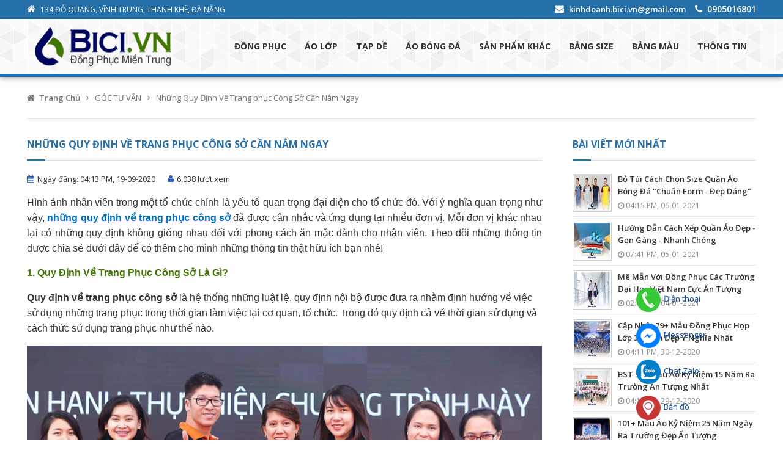

--- FILE ---
content_type: text/html; charset=utf-8
request_url: https://dongphucmientrung.vn/quy-dinh-ve-trang-phuc-cong-so.aspx
body_size: 177316
content:


<!DOCTYPE html PUBLIC "-//W3C//DTD XHTML 1.0 Transitional//En" "http://www.w3.org/TR/xhtml1/DTD/xhtml1-transitional.dtd">
<html xmlns="http://www.w3.org/1999/xhtml">
<head id="ctl00_Head1" prefix="og: http://ogp.me/ns#"><link rel="shortcut icon" href="https://dongphucmientrung.vn/StoreData/Favicon/icon-bici.png" /><link rel="apple-touch-icon" href="https://dongphucmientrung.vn/StoreData/Favicon/icon-bici.png" /><meta http-equiv="Content-Type" content="text/html; charset=UTF-8" /><meta http-equiv="content-language" content="vi" /><meta name="robots" content="index, follow" /><meta name="viewport" content="width=device-width, initial-scale=1, maximum-scale=1, user-scalable=0" /><meta name="theme-color" content="#38a345" /><meta property="fb:app_id" content="218219822027704" /><meta name="google-site-verification" content="GvWnKf-93EarIuqLAffKMo-0C8oqAmp65moXxgJrMlA" /><title>
	Những Quy Định Về Trang phục Công Sở Cần Nắm Ngay
</title><meta name="title" content="Những Quy Định Về Trang phục Công Sở Cần Nắm Ngay" /><meta name="keywords" content="quy định về trang phục công sở, những quy định về trang phục công sở" /><meta name="description" content="Chia sẻ với mọi người những quy định về trang phục công sở phổ biến nhất hiện nay. Tham khảo để mặc đúng và mặc đẹp mỗi ngày nào!" /><meta property="article:tag" content="quy định về trang phục công sở" /><meta property="article:tag" content="những quy định về trang phục công sở" /> <meta property="article:publisher" content="https://www.facebook.com/dongphucmientrung"> <meta property="article:author" content="https://www.facebook.com/dongphucmientrung"> <meta property="article:section" content="Bất động sản"> <meta property="og:type" content="article" /> <meta property="og:site_name" content="https://dongphucmientrung.vn" /> <meta property="og:url" content="https://dongphucmientrung.vn/quy-dinh-ve-trang-phuc-cong-so.aspx" /> <meta property="og:title" content="Những Quy Định Về Trang phục Công Sở Cần Nắm Ngay" /> <meta property="og:description" content="Chia sẻ với mọi người những quy định về trang phục công sở phổ biến nhất hiện nay. Tham khảo để mặc đúng và mặc đẹp mỗi ngày nào!" /> <meta property="og:image" content="https://dongphucmientrung.vn/StoreData/PageData/2265/quy-dinh-ve-trang-phuc-cong-so.jpg" /> <link rel="image_src" href="https://dongphucmientrung.vn/StoreData/PageData/2265/quy-dinh-ve-trang-phuc-cong-so.jpg" /><link rel="canonical" href="https://dongphucmientrung.vn/quy-dinh-ve-trang-phuc-cong-so.aspx" /><link rel="alternate" href="https://dongphucmientrung.vn/quy-dinh-ve-trang-phuc-cong-so.aspx" hreflang="vi-vn" /><meta property="og:updated_time" content="2020-09-19T09:13:25+00:00" /><meta property="article:published_time" content="2020-09-19T09:13:25+00:00" /><meta property="article:modified_time" content="2020-09-19T09:13:25+00:00" />
</head>
<body>
    <form name="aspnetForm" method="post" action="./quy-dinh-ve-trang-phuc-cong-so.aspx" id="aspnetForm">
<div>
<input type="hidden" name="__EVENTTARGET" id="__EVENTTARGET" value="" />
<input type="hidden" name="__EVENTARGUMENT" id="__EVENTARGUMENT" value="" />
<input type="hidden" name="__VIEWSTATE" id="__VIEWSTATE" value="/[base64]/[base64]/[base64]/[base64]/[base64]/[base64]/dCBr4bq/IGgmaWdyYXZlO25oIOG6o25oIGxvZ28gaG/[base64]/[base64]/[base64]/[base64]/[base64]/[base64]/[base64]/biBt4bupYyBs4buRIGzEg25nIHPhur0ga2hp4bq/[base64]/[base64]/[base64]/dSBi4bqhbiB0aCZpYWN1dGU7Y2ggbeG6t2MgY2gmdWFjdXRlO25nLCBoJmF0aWxkZTt5IGvhur90IGjhu6NwIGMmdWdyYXZlO25nIG5o4buvbmcgY2hp4bq/[base64]/huqNpIG0mYWFjdXRlO2ksIG5o4bq5IG5oJmFncmF2ZTtuZyB0aCZpZ3JhdmU7IG5o4buvbmcgxJEmb2NpcmM7aSBzYW5kYWwgaG/[base64]/[base64]/[base64]/cCBRdeG6p24gw4FvIMSQ4bq5cCAtIEfhu41uIEfDoG5nIC0gTmhhbmggQ2jDs25nIj4gCQkJICAgIDxpbWcgc3JjPSIvaW1nLmFzaHg/aD02MCZ1PS9TdG9yZURhdGEvUGFnZURhdGEvMjI4Mi9jYWNoLXhlcC1xdWFuLWFvLmpwZyIgYWx0PSJIxrDhu5tuZyBE4bqrbiBDw6FjaCBY4bq/[base64]/[base64]/[base64]/[base64]/[base64]" />
</div>

<script type="text/javascript">
//<![CDATA[
var theForm = document.forms['aspnetForm'];
if (!theForm) {
    theForm = document.aspnetForm;
}
function __doPostBack(eventTarget, eventArgument) {
    if (!theForm.onsubmit || (theForm.onsubmit() != false)) {
        theForm.__EVENTTARGET.value = eventTarget;
        theForm.__EVENTARGUMENT.value = eventArgument;
        theForm.submit();
    }
}
//]]>
</script>


<script src="/WebResource.axd?d=FQ_DgqbpUqvi5qngvZswNUWAiZ-QMyQN1aN6KzQFloOWFs_qUKSYKHhl8OCKQ4YG4RHUeQzBjFx3Uan9BA8YwcIt1EU1&amp;t=638563524220000000" type="text/javascript"></script>


<script src="/ScriptResource.axd?d=ri-4Bx2vJ0wfseAWHeNcAk0ek30k1X_lC95NpGITXaBjpQX28ONm7UoDZgU-xQsN-exgpFrDmp6LlYitDm7I5ASaLZqOW9a3ZkuWm0NFPTTAlR03JLt29dX1BKRlWPeSLFPxwyq-My5cFdHLf4dFzGd5-TYAQzGRSjo5B1URSLry1ASd0&amp;t=ffffffffc820c398" type="text/javascript"></script>
<script type="text/javascript">
//<![CDATA[
if (typeof(Sys) === 'undefined') throw new Error('ASP.NET Ajax client-side framework failed to load.');
//]]>
</script>

<script src="/ScriptResource.axd?d=8D8WXGMbUtsAhvVi_CNOXb3p0o4hFRbn-3H94y_x2Yk4Tngvugc51z36iwoLHK24gFkHvActd5umrAIWMzEiIwbwSXyK0CJ8Hp7UgCaTWDztU2KvKEhaiJXKsKPaMazTnw-EHdldgOC5-_FYZ-FnCS3ghxvZ2XWD9ri4Zg_c_5l2QCBua0Y8dRdTpDe5zKQHcCLv0A2&amp;t=ffffffffc820c398" type="text/javascript"></script>
<div>

	<input type="hidden" name="__VIEWSTATEGENERATOR" id="__VIEWSTATEGENERATOR" value="CA8C29DA" />
</div>
        <script type="text/javascript">
//<![CDATA[
Sys.WebForms.PageRequestManager._initialize('ctl00$_scriptManager', 'aspnetForm', [], [], [], 90, 'ctl00');
//]]>
</script>

        
        
<style type="text/css">
@font-face {
  font-family: 'FontAwesome';
  src: url('/App_Themes/FontAwesome/fonts/fontawesome-webfont.eot');
  src: url('/App_Themes/FontAwesome/fonts/fontawesome-webfont.eot') format('embedded-opentype'), url('/App_Themes/FontAwesome/fonts/fontawesome-webfont.woff') format('woff'), url('/App_Themes/FontAwesome/fonts/fontawesome-webfont.ttf') format('truetype'), url('/App_Themes/FontAwesome/fonts/fontawesome-webfont.svg') format('svg');
  font-weight: normal;
  font-style: normal;
}
.fa{display:inline-block;font:normal normal normal 14px/1 FontAwesome;font-size:inherit;text-rendering:auto;-webkit-font-smoothing:antialiased;-moz-osx-font-smoothing:grayscale}.fa-lg{font-size:1.33333333em;line-height:.75em;vertical-align:-15%}.fa-2x{font-size:2em}.fa-3x{font-size:3em}.fa-4x{font-size:4em}.fa-5x{font-size:5em}.fa-fw{width:1.28571429em;text-align:center}.fa-ul{padding-left:0;margin-left:2.14285714em;list-style-type:none}.fa-ul>li{position:relative}.fa-li{position:absolute;left:-2.14285714em;width:2.14285714em;top:.14285714em;text-align:center}.fa-li.fa-lg{left:-1.85714286em}.fa-border{padding:.2em .25em .15em;border:solid .08em #eee;border-radius:.1em}.fa-pull-left{float:left}.fa-pull-right{float:right}.fa.fa-pull-left{margin-right:.3em}.fa.fa-pull-right{margin-left:.3em}.pull-right{float:right}.pull-left{float:left}.fa.pull-left{margin-right:.3em}.fa.pull-right{margin-left:.3em}.fa-spin{-webkit-animation:fa-spin 2s infinite linear;animation:fa-spin 2s infinite linear}.fa-pulse{-webkit-animation:fa-spin 1s infinite steps(8);animation:fa-spin 1s infinite steps(8)}@-webkit-keyframes fa-spin{0%{-webkit-transform:rotate(0deg);transform:rotate(0deg)}100%{-webkit-transform:rotate(359deg);transform:rotate(359deg)}}@keyframes fa-spin{0%{-webkit-transform:rotate(0deg);transform:rotate(0deg)}100%{-webkit-transform:rotate(359deg);transform:rotate(359deg)}}.fa-rotate-90{filter:progid:DXImageTransform.Microsoft.BasicImage(rotation=1);-webkit-transform:rotate(90deg);-ms-transform:rotate(90deg);transform:rotate(90deg)}.fa-rotate-180{filter:progid:DXImageTransform.Microsoft.BasicImage(rotation=2);-webkit-transform:rotate(180deg);-ms-transform:rotate(180deg);transform:rotate(180deg)}.fa-rotate-270{filter:progid:DXImageTransform.Microsoft.BasicImage(rotation=3);-webkit-transform:rotate(270deg);-ms-transform:rotate(270deg);transform:rotate(270deg)}.fa-flip-horizontal{filter:progid:DXImageTransform.Microsoft.BasicImage(rotation=0, mirror=1);-webkit-transform:scale(-1, 1);-ms-transform:scale(-1, 1);transform:scale(-1, 1)}.fa-flip-vertical{filter:progid:DXImageTransform.Microsoft.BasicImage(rotation=2, mirror=1);-webkit-transform:scale(1, -1);-ms-transform:scale(1, -1);transform:scale(1, -1)}:root .fa-rotate-90,:root .fa-rotate-180,:root .fa-rotate-270,:root .fa-flip-horizontal,:root .fa-flip-vertical{filter:none}.fa-stack{position:relative;display:inline-block;width:2em;height:2em;line-height:2em;vertical-align:middle}.fa-stack-1x,.fa-stack-2x{position:absolute;left:0;width:100%;text-align:center}.fa-stack-1x{line-height:inherit}.fa-stack-2x{font-size:2em}.fa-inverse{color:#fff}.fa-glass:before{content:"\f000"}.fa-music:before{content:"\f001"}.fa-search:before{content:"\f002"}.fa-envelope-o:before{content:"\f003"}.fa-heart:before{content:"\f004"}.fa-star:before{content:"\f005"}.fa-star-o:before{content:"\f006"}.fa-user:before{content:"\f007"}.fa-film:before{content:"\f008"}.fa-th-large:before{content:"\f009"}.fa-th:before{content:"\f00a"}.fa-th-list:before{content:"\f00b"}.fa-check:before{content:"\f00c"}.fa-remove:before,.fa-close:before,.fa-times:before{content:"\f00d"}.fa-search-plus:before{content:"\f00e"}.fa-search-minus:before{content:"\f010"}.fa-power-off:before{content:"\f011"}.fa-signal:before{content:"\f012"}.fa-gear:before,.fa-cog:before{content:"\f013"}.fa-trash-o:before{content:"\f014"}.fa-home:before{content:"\f015"}.fa-file-o:before{content:"\f016"}.fa-clock-o:before{content:"\f017"}.fa-road:before{content:"\f018"}.fa-download:before{content:"\f019"}.fa-arrow-circle-o-down:before{content:"\f01a"}.fa-arrow-circle-o-up:before{content:"\f01b"}.fa-inbox:before{content:"\f01c"}.fa-play-circle-o:before{content:"\f01d"}.fa-rotate-right:before,.fa-repeat:before{content:"\f01e"}.fa-refresh:before{content:"\f021"}.fa-list-alt:before{content:"\f022"}.fa-lock:before{content:"\f023"}.fa-flag:before{content:"\f024"}.fa-headphones:before{content:"\f025"}.fa-volume-off:before{content:"\f026"}.fa-volume-down:before{content:"\f027"}.fa-volume-up:before{content:"\f028"}.fa-qrcode:before{content:"\f029"}.fa-barcode:before{content:"\f02a"}.fa-tag:before{content:"\f02b"}.fa-tags:before{content:"\f02c"}.fa-book:before{content:"\f02d"}.fa-bookmark:before{content:"\f02e"}.fa-print:before{content:"\f02f"}.fa-camera:before{content:"\f030"}.fa-font:before{content:"\f031"}.fa-bold:before{content:"\f032"}.fa-italic:before{content:"\f033"}.fa-text-height:before{content:"\f034"}.fa-text-width:before{content:"\f035"}.fa-align-left:before{content:"\f036"}.fa-align-center:before{content:"\f037"}.fa-align-right:before{content:"\f038"}.fa-align-justify:before{content:"\f039"}.fa-list:before{content:"\f03a"}.fa-dedent:before,.fa-outdent:before{content:"\f03b"}.fa-indent:before{content:"\f03c"}.fa-video-camera:before{content:"\f03d"}.fa-photo:before,.fa-image:before,.fa-picture-o:before{content:"\f03e"}.fa-pencil:before{content:"\f040"}.fa-map-marker:before{content:"\f041"}.fa-adjust:before{content:"\f042"}.fa-tint:before{content:"\f043"}.fa-edit:before,.fa-pencil-square-o:before{content:"\f044"}.fa-share-square-o:before{content:"\f045"}.fa-check-square-o:before{content:"\f046"}.fa-arrows:before{content:"\f047"}.fa-step-backward:before{content:"\f048"}.fa-fast-backward:before{content:"\f049"}.fa-backward:before{content:"\f04a"}.fa-play:before{content:"\f04b"}.fa-pause:before{content:"\f04c"}.fa-stop:before{content:"\f04d"}.fa-forward:before{content:"\f04e"}.fa-fast-forward:before{content:"\f050"}.fa-step-forward:before{content:"\f051"}.fa-eject:before{content:"\f052"}.fa-chevron-left:before{content:"\f053"}.fa-chevron-right:before{content:"\f054"}.fa-plus-circle:before{content:"\f055"}.fa-minus-circle:before{content:"\f056"}.fa-times-circle:before{content:"\f057"}.fa-check-circle:before{content:"\f058"}.fa-question-circle:before{content:"\f059"}.fa-info-circle:before{content:"\f05a"}.fa-crosshairs:before{content:"\f05b"}.fa-times-circle-o:before{content:"\f05c"}.fa-check-circle-o:before{content:"\f05d"}.fa-ban:before{content:"\f05e"}.fa-arrow-left:before{content:"\f060"}.fa-arrow-right:before{content:"\f061"}.fa-arrow-up:before{content:"\f062"}.fa-arrow-down:before{content:"\f063"}.fa-mail-forward:before,.fa-share:before{content:"\f064"}.fa-expand:before{content:"\f065"}.fa-compress:before{content:"\f066"}.fa-plus:before{content:"\f067"}.fa-minus:before{content:"\f068"}.fa-asterisk:before{content:"\f069"}.fa-exclamation-circle:before{content:"\f06a"}.fa-gift:before{content:"\f06b"}.fa-leaf:before{content:"\f06c"}.fa-fire:before{content:"\f06d"}.fa-eye:before{content:"\f06e"}.fa-eye-slash:before{content:"\f070"}.fa-warning:before,.fa-exclamation-triangle:before{content:"\f071"}.fa-plane:before{content:"\f072"}.fa-calendar:before{content:"\f073"}.fa-random:before{content:"\f074"}.fa-comment:before{content:"\f075"}.fa-magnet:before{content:"\f076"}.fa-chevron-up:before{content:"\f077"}.fa-chevron-down:before{content:"\f078"}.fa-retweet:before{content:"\f079"}.fa-shopping-cart:before{content:"\f07a"}.fa-folder:before{content:"\f07b"}.fa-folder-open:before{content:"\f07c"}.fa-arrows-v:before{content:"\f07d"}.fa-arrows-h:before{content:"\f07e"}.fa-bar-chart-o:before,.fa-bar-chart:before{content:"\f080"}.fa-twitter-square:before{content:"\f081"}.fa-facebook-square:before{content:"\f082"}.fa-camera-retro:before{content:"\f083"}.fa-key:before{content:"\f084"}.fa-gears:before,.fa-cogs:before{content:"\f085"}.fa-comments:before{content:"\f086"}.fa-thumbs-o-up:before{content:"\f087"}.fa-thumbs-o-down:before{content:"\f088"}.fa-star-half:before{content:"\f089"}.fa-heart-o:before{content:"\f08a"}.fa-sign-out:before{content:"\f08b"}.fa-linkedin-square:before{content:"\f08c"}.fa-thumb-tack:before{content:"\f08d"}.fa-external-link:before{content:"\f08e"}.fa-sign-in:before{content:"\f090"}.fa-trophy:before{content:"\f091"}.fa-github-square:before{content:"\f092"}.fa-upload:before{content:"\f093"}.fa-lemon-o:before{content:"\f094"}.fa-phone:before{content:"\f095"}.fa-square-o:before{content:"\f096"}.fa-bookmark-o:before{content:"\f097"}.fa-phone-square:before{content:"\f098"}.fa-twitter:before{content:"\f099"}.fa-facebook-f:before,.fa-facebook:before{content:"\f09a"}.fa-github:before{content:"\f09b"}.fa-unlock:before{content:"\f09c"}.fa-credit-card:before{content:"\f09d"}.fa-feed:before,.fa-rss:before{content:"\f09e"}.fa-hdd-o:before{content:"\f0a0"}.fa-bullhorn:before{content:"\f0a1"}.fa-bell:before{content:"\f0f3"}.fa-certificate:before{content:"\f0a3"}.fa-hand-o-right:before{content:"\f0a4"}.fa-hand-o-left:before{content:"\f0a5"}.fa-hand-o-up:before{content:"\f0a6"}.fa-hand-o-down:before{content:"\f0a7"}.fa-arrow-circle-left:before{content:"\f0a8"}.fa-arrow-circle-right:before{content:"\f0a9"}.fa-arrow-circle-up:before{content:"\f0aa"}.fa-arrow-circle-down:before{content:"\f0ab"}.fa-globe:before{content:"\f0ac"}.fa-wrench:before{content:"\f0ad"}.fa-tasks:before{content:"\f0ae"}.fa-filter:before{content:"\f0b0"}.fa-briefcase:before{content:"\f0b1"}.fa-arrows-alt:before{content:"\f0b2"}.fa-group:before,.fa-users:before{content:"\f0c0"}.fa-chain:before,.fa-link:before{content:"\f0c1"}.fa-cloud:before{content:"\f0c2"}.fa-flask:before{content:"\f0c3"}.fa-cut:before,.fa-scissors:before{content:"\f0c4"}.fa-copy:before,.fa-files-o:before{content:"\f0c5"}.fa-paperclip:before{content:"\f0c6"}.fa-save:before,.fa-floppy-o:before{content:"\f0c7"}.fa-square:before{content:"\f0c8"}.fa-navicon:before,.fa-reorder:before,.fa-bars:before{content:"\f0c9"}.fa-list-ul:before{content:"\f0ca"}.fa-list-ol:before{content:"\f0cb"}.fa-strikethrough:before{content:"\f0cc"}.fa-underline:before{content:"\f0cd"}.fa-table:before{content:"\f0ce"}.fa-magic:before{content:"\f0d0"}.fa-truck:before{content:"\f0d1"}.fa-pinterest:before{content:"\f0d2"}.fa-pinterest-square:before{content:"\f0d3"}.fa-google-plus-square:before{content:"\f0d4"}.fa-google-plus:before{content:"\f0d5"}.fa-money:before{content:"\f0d6"}.fa-caret-down:before{content:"\f0d7"}.fa-caret-up:before{content:"\f0d8"}.fa-caret-left:before{content:"\f0d9"}.fa-caret-right:before{content:"\f0da"}.fa-columns:before{content:"\f0db"}.fa-unsorted:before,.fa-sort:before{content:"\f0dc"}.fa-sort-down:before,.fa-sort-desc:before{content:"\f0dd"}.fa-sort-up:before,.fa-sort-asc:before{content:"\f0de"}.fa-envelope:before{content:"\f0e0"}.fa-linkedin:before{content:"\f0e1"}.fa-rotate-left:before,.fa-undo:before{content:"\f0e2"}.fa-legal:before,.fa-gavel:before{content:"\f0e3"}.fa-dashboard:before,.fa-tachometer:before{content:"\f0e4"}.fa-comment-o:before{content:"\f0e5"}.fa-comments-o:before{content:"\f0e6"}.fa-flash:before,.fa-bolt:before{content:"\f0e7"}.fa-sitemap:before{content:"\f0e8"}.fa-umbrella:before{content:"\f0e9"}.fa-paste:before,.fa-clipboard:before{content:"\f0ea"}.fa-lightbulb-o:before{content:"\f0eb"}.fa-exchange:before{content:"\f0ec"}.fa-cloud-download:before{content:"\f0ed"}.fa-cloud-upload:before{content:"\f0ee"}.fa-user-md:before{content:"\f0f0"}.fa-stethoscope:before{content:"\f0f1"}.fa-suitcase:before{content:"\f0f2"}.fa-bell-o:before{content:"\f0a2"}.fa-coffee:before{content:"\f0f4"}.fa-cutlery:before{content:"\f0f5"}.fa-file-text-o:before{content:"\f0f6"}.fa-building-o:before{content:"\f0f7"}.fa-hospital-o:before{content:"\f0f8"}.fa-ambulance:before{content:"\f0f9"}.fa-medkit:before{content:"\f0fa"}.fa-fighter-jet:before{content:"\f0fb"}.fa-beer:before{content:"\f0fc"}.fa-h-square:before{content:"\f0fd"}.fa-plus-square:before{content:"\f0fe"}.fa-angle-double-left:before{content:"\f100"}.fa-angle-double-right:before{content:"\f101"}.fa-angle-double-up:before{content:"\f102"}.fa-angle-double-down:before{content:"\f103"}.fa-angle-left:before{content:"\f104"}.fa-angle-right:before{content:"\f105"}.fa-angle-up:before{content:"\f106"}.fa-angle-down:before{content:"\f107"}.fa-desktop:before{content:"\f108"}.fa-laptop:before{content:"\f109"}.fa-tablet:before{content:"\f10a"}.fa-mobile-phone:before,.fa-mobile:before{content:"\f10b"}.fa-circle-o:before{content:"\f10c"}.fa-quote-left:before{content:"\f10d"}.fa-quote-right:before{content:"\f10e"}.fa-spinner:before{content:"\f110"}.fa-circle:before{content:"\f111"}.fa-mail-reply:before,.fa-reply:before{content:"\f112"}.fa-github-alt:before{content:"\f113"}.fa-folder-o:before{content:"\f114"}.fa-folder-open-o:before{content:"\f115"}.fa-smile-o:before{content:"\f118"}.fa-frown-o:before{content:"\f119"}.fa-meh-o:before{content:"\f11a"}.fa-gamepad:before{content:"\f11b"}.fa-keyboard-o:before{content:"\f11c"}.fa-flag-o:before{content:"\f11d"}.fa-flag-checkered:before{content:"\f11e"}.fa-terminal:before{content:"\f120"}.fa-code:before{content:"\f121"}.fa-mail-reply-all:before,.fa-reply-all:before{content:"\f122"}.fa-star-half-empty:before,.fa-star-half-full:before,.fa-star-half-o:before{content:"\f123"}.fa-location-arrow:before{content:"\f124"}.fa-crop:before{content:"\f125"}.fa-code-fork:before{content:"\f126"}.fa-unlink:before,.fa-chain-broken:before{content:"\f127"}.fa-question:before{content:"\f128"}.fa-info:before{content:"\f129"}.fa-exclamation:before{content:"\f12a"}.fa-superscript:before{content:"\f12b"}.fa-subscript:before{content:"\f12c"}.fa-eraser:before{content:"\f12d"}.fa-puzzle-piece:before{content:"\f12e"}.fa-microphone:before{content:"\f130"}.fa-microphone-slash:before{content:"\f131"}.fa-shield:before{content:"\f132"}.fa-calendar-o:before{content:"\f133"}.fa-fire-extinguisher:before{content:"\f134"}.fa-rocket:before{content:"\f135"}.fa-maxcdn:before{content:"\f136"}.fa-chevron-circle-left:before{content:"\f137"}.fa-chevron-circle-right:before{content:"\f138"}.fa-chevron-circle-up:before{content:"\f139"}.fa-chevron-circle-down:before{content:"\f13a"}.fa-html5:before{content:"\f13b"}.fa-css3:before{content:"\f13c"}.fa-anchor:before{content:"\f13d"}.fa-unlock-alt:before{content:"\f13e"}.fa-bullseye:before{content:"\f140"}.fa-ellipsis-h:before{content:"\f141"}.fa-ellipsis-v:before{content:"\f142"}.fa-rss-square:before{content:"\f143"}.fa-play-circle:before{content:"\f144"}.fa-ticket:before{content:"\f145"}.fa-minus-square:before{content:"\f146"}.fa-minus-square-o:before{content:"\f147"}.fa-level-up:before{content:"\f148"}.fa-level-down:before{content:"\f149"}.fa-check-square:before{content:"\f14a"}.fa-pencil-square:before{content:"\f14b"}.fa-external-link-square:before{content:"\f14c"}.fa-share-square:before{content:"\f14d"}.fa-compass:before{content:"\f14e"}.fa-toggle-down:before,.fa-caret-square-o-down:before{content:"\f150"}.fa-toggle-up:before,.fa-caret-square-o-up:before{content:"\f151"}.fa-toggle-right:before,.fa-caret-square-o-right:before{content:"\f152"}.fa-euro:before,.fa-eur:before{content:"\f153"}.fa-gbp:before{content:"\f154"}.fa-dollar:before,.fa-usd:before{content:"\f155"}.fa-rupee:before,.fa-inr:before{content:"\f156"}.fa-cny:before,.fa-rmb:before,.fa-yen:before,.fa-jpy:before{content:"\f157"}.fa-ruble:before,.fa-rouble:before,.fa-rub:before{content:"\f158"}.fa-won:before,.fa-krw:before{content:"\f159"}.fa-bitcoin:before,.fa-btc:before{content:"\f15a"}.fa-file:before{content:"\f15b"}.fa-file-text:before{content:"\f15c"}.fa-sort-alpha-asc:before{content:"\f15d"}.fa-sort-alpha-desc:before{content:"\f15e"}.fa-sort-amount-asc:before{content:"\f160"}.fa-sort-amount-desc:before{content:"\f161"}.fa-sort-numeric-asc:before{content:"\f162"}.fa-sort-numeric-desc:before{content:"\f163"}.fa-thumbs-up:before{content:"\f164"}.fa-thumbs-down:before{content:"\f165"}.fa-youtube-square:before{content:"\f166"}.fa-youtube:before{content:"\f167"}.fa-xing:before{content:"\f168"}.fa-xing-square:before{content:"\f169"}.fa-youtube-play:before{content:"\f16a"}.fa-dropbox:before{content:"\f16b"}.fa-stack-overflow:before{content:"\f16c"}.fa-instagram:before{content:"\f16d"}.fa-flickr:before{content:"\f16e"}.fa-adn:before{content:"\f170"}.fa-bitbucket:before{content:"\f171"}.fa-bitbucket-square:before{content:"\f172"}.fa-tumblr:before{content:"\f173"}.fa-tumblr-square:before{content:"\f174"}.fa-long-arrow-down:before{content:"\f175"}.fa-long-arrow-up:before{content:"\f176"}.fa-long-arrow-left:before{content:"\f177"}.fa-long-arrow-right:before{content:"\f178"}.fa-apple:before{content:"\f179"}.fa-windows:before{content:"\f17a"}.fa-android:before{content:"\f17b"}.fa-linux:before{content:"\f17c"}.fa-dribbble:before{content:"\f17d"}.fa-skype:before{content:"\f17e"}.fa-foursquare:before{content:"\f180"}.fa-trello:before{content:"\f181"}.fa-female:before{content:"\f182"}.fa-male:before{content:"\f183"}.fa-gittip:before,.fa-gratipay:before{content:"\f184"}.fa-sun-o:before{content:"\f185"}.fa-moon-o:before{content:"\f186"}.fa-archive:before{content:"\f187"}.fa-bug:before{content:"\f188"}.fa-vk:before{content:"\f189"}.fa-weibo:before{content:"\f18a"}.fa-renren:before{content:"\f18b"}.fa-pagelines:before{content:"\f18c"}.fa-stack-exchange:before{content:"\f18d"}.fa-arrow-circle-o-right:before{content:"\f18e"}.fa-arrow-circle-o-left:before{content:"\f190"}.fa-toggle-left:before,.fa-caret-square-o-left:before{content:"\f191"}.fa-dot-circle-o:before{content:"\f192"}.fa-wheelchair:before{content:"\f193"}.fa-vimeo-square:before{content:"\f194"}.fa-turkish-lira:before,.fa-try:before{content:"\f195"}.fa-plus-square-o:before{content:"\f196"}.fa-space-shuttle:before{content:"\f197"}.fa-slack:before{content:"\f198"}.fa-envelope-square:before{content:"\f199"}.fa-wordpress:before{content:"\f19a"}.fa-openid:before{content:"\f19b"}.fa-institution:before,.fa-bank:before,.fa-university:before{content:"\f19c"}.fa-mortar-board:before,.fa-graduation-cap:before{content:"\f19d"}.fa-yahoo:before{content:"\f19e"}.fa-google:before{content:"\f1a0"}.fa-reddit:before{content:"\f1a1"}.fa-reddit-square:before{content:"\f1a2"}.fa-stumbleupon-circle:before{content:"\f1a3"}.fa-stumbleupon:before{content:"\f1a4"}.fa-delicious:before{content:"\f1a5"}.fa-digg:before{content:"\f1a6"}.fa-pied-piper:before{content:"\f1a7"}.fa-pied-piper-alt:before{content:"\f1a8"}.fa-drupal:before{content:"\f1a9"}.fa-joomla:before{content:"\f1aa"}.fa-language:before{content:"\f1ab"}.fa-fax:before{content:"\f1ac"}.fa-building:before{content:"\f1ad"}.fa-child:before{content:"\f1ae"}.fa-paw:before{content:"\f1b0"}.fa-spoon:before{content:"\f1b1"}.fa-cube:before{content:"\f1b2"}.fa-cubes:before{content:"\f1b3"}.fa-behance:before{content:"\f1b4"}.fa-behance-square:before{content:"\f1b5"}.fa-steam:before{content:"\f1b6"}.fa-steam-square:before{content:"\f1b7"}.fa-recycle:before{content:"\f1b8"}.fa-automobile:before,.fa-car:before{content:"\f1b9"}.fa-cab:before,.fa-taxi:before{content:"\f1ba"}.fa-tree:before{content:"\f1bb"}.fa-spotify:before{content:"\f1bc"}.fa-deviantart:before{content:"\f1bd"}.fa-soundcloud:before{content:"\f1be"}.fa-database:before{content:"\f1c0"}.fa-file-pdf-o:before{content:"\f1c1"}.fa-file-word-o:before{content:"\f1c2"}.fa-file-excel-o:before{content:"\f1c3"}.fa-file-powerpoint-o:before{content:"\f1c4"}.fa-file-photo-o:before,.fa-file-picture-o:before,.fa-file-image-o:before{content:"\f1c5"}.fa-file-zip-o:before,.fa-file-archive-o:before{content:"\f1c6"}.fa-file-sound-o:before,.fa-file-audio-o:before{content:"\f1c7"}.fa-file-movie-o:before,.fa-file-video-o:before{content:"\f1c8"}.fa-file-code-o:before{content:"\f1c9"}.fa-vine:before{content:"\f1ca"}.fa-codepen:before{content:"\f1cb"}.fa-jsfiddle:before{content:"\f1cc"}.fa-life-bouy:before,.fa-life-buoy:before,.fa-life-saver:before,.fa-support:before,.fa-life-ring:before{content:"\f1cd"}.fa-circle-o-notch:before{content:"\f1ce"}.fa-ra:before,.fa-rebel:before{content:"\f1d0"}.fa-ge:before,.fa-empire:before{content:"\f1d1"}.fa-git-square:before{content:"\f1d2"}.fa-git:before{content:"\f1d3"}.fa-y-combinator-square:before,.fa-yc-square:before,.fa-hacker-news:before{content:"\f1d4"}.fa-tencent-weibo:before{content:"\f1d5"}.fa-qq:before{content:"\f1d6"}.fa-wechat:before,.fa-weixin:before{content:"\f1d7"}.fa-send:before,.fa-paper-plane:before{content:"\f1d8"}.fa-send-o:before,.fa-paper-plane-o:before{content:"\f1d9"}.fa-history:before{content:"\f1da"}.fa-circle-thin:before{content:"\f1db"}.fa-header:before{content:"\f1dc"}.fa-paragraph:before{content:"\f1dd"}.fa-sliders:before{content:"\f1de"}.fa-share-alt:before{content:"\f1e0"}.fa-share-alt-square:before{content:"\f1e1"}.fa-bomb:before{content:"\f1e2"}.fa-soccer-ball-o:before,.fa-futbol-o:before{content:"\f1e3"}.fa-tty:before{content:"\f1e4"}.fa-binoculars:before{content:"\f1e5"}.fa-plug:before{content:"\f1e6"}.fa-slideshare:before{content:"\f1e7"}.fa-twitch:before{content:"\f1e8"}.fa-yelp:before{content:"\f1e9"}.fa-newspaper-o:before{content:"\f1ea"}.fa-wifi:before{content:"\f1eb"}.fa-calculator:before{content:"\f1ec"}.fa-paypal:before{content:"\f1ed"}.fa-google-wallet:before{content:"\f1ee"}.fa-cc-visa:before{content:"\f1f0"}.fa-cc-mastercard:before{content:"\f1f1"}.fa-cc-discover:before{content:"\f1f2"}.fa-cc-amex:before{content:"\f1f3"}.fa-cc-paypal:before{content:"\f1f4"}.fa-cc-stripe:before{content:"\f1f5"}.fa-bell-slash:before{content:"\f1f6"}.fa-bell-slash-o:before{content:"\f1f7"}.fa-trash:before{content:"\f1f8"}.fa-copyright:before{content:"\f1f9"}.fa-at:before{content:"\f1fa"}.fa-eyedropper:before{content:"\f1fb"}.fa-paint-brush:before{content:"\f1fc"}.fa-birthday-cake:before{content:"\f1fd"}.fa-area-chart:before{content:"\f1fe"}.fa-pie-chart:before{content:"\f200"}.fa-line-chart:before{content:"\f201"}.fa-lastfm:before{content:"\f202"}.fa-lastfm-square:before{content:"\f203"}.fa-toggle-off:before{content:"\f204"}.fa-toggle-on:before{content:"\f205"}.fa-bicycle:before{content:"\f206"}.fa-bus:before{content:"\f207"}.fa-ioxhost:before{content:"\f208"}.fa-angellist:before{content:"\f209"}.fa-cc:before{content:"\f20a"}.fa-shekel:before,.fa-sheqel:before,.fa-ils:before{content:"\f20b"}.fa-meanpath:before{content:"\f20c"}.fa-buysellads:before{content:"\f20d"}.fa-connectdevelop:before{content:"\f20e"}.fa-dashcube:before{content:"\f210"}.fa-forumbee:before{content:"\f211"}.fa-leanpub:before{content:"\f212"}.fa-sellsy:before{content:"\f213"}.fa-shirtsinbulk:before{content:"\f214"}.fa-simplybuilt:before{content:"\f215"}.fa-skyatlas:before{content:"\f216"}.fa-cart-plus:before{content:"\f217"}.fa-cart-arrow-down:before{content:"\f218"}.fa-diamond:before{content:"\f219"}.fa-ship:before{content:"\f21a"}.fa-user-secret:before{content:"\f21b"}.fa-motorcycle:before{content:"\f21c"}.fa-street-view:before{content:"\f21d"}.fa-heartbeat:before{content:"\f21e"}.fa-venus:before{content:"\f221"}.fa-mars:before{content:"\f222"}.fa-mercury:before{content:"\f223"}.fa-intersex:before,.fa-transgender:before{content:"\f224"}.fa-transgender-alt:before{content:"\f225"}.fa-venus-double:before{content:"\f226"}.fa-mars-double:before{content:"\f227"}.fa-venus-mars:before{content:"\f228"}.fa-mars-stroke:before{content:"\f229"}.fa-mars-stroke-v:before{content:"\f22a"}.fa-mars-stroke-h:before{content:"\f22b"}.fa-neuter:before{content:"\f22c"}.fa-genderless:before{content:"\f22d"}.fa-facebook-official:before{content:"\f230"}.fa-pinterest-p:before{content:"\f231"}.fa-whatsapp:before{content:"\f232"}.fa-server:before{content:"\f233"}.fa-user-plus:before{content:"\f234"}.fa-user-times:before{content:"\f235"}.fa-hotel:before,.fa-bed:before{content:"\f236"}.fa-viacoin:before{content:"\f237"}.fa-train:before{content:"\f238"}.fa-subway:before{content:"\f239"}.fa-medium:before{content:"\f23a"}.fa-yc:before,.fa-y-combinator:before{content:"\f23b"}.fa-optin-monster:before{content:"\f23c"}.fa-opencart:before{content:"\f23d"}.fa-expeditedssl:before{content:"\f23e"}.fa-battery-4:before,.fa-battery-full:before{content:"\f240"}.fa-battery-3:before,.fa-battery-three-quarters:before{content:"\f241"}.fa-battery-2:before,.fa-battery-half:before{content:"\f242"}.fa-battery-1:before,.fa-battery-quarter:before{content:"\f243"}.fa-battery-0:before,.fa-battery-empty:before{content:"\f244"}.fa-mouse-pointer:before{content:"\f245"}.fa-i-cursor:before{content:"\f246"}.fa-object-group:before{content:"\f247"}.fa-object-ungroup:before{content:"\f248"}.fa-sticky-note:before{content:"\f249"}.fa-sticky-note-o:before{content:"\f24a"}.fa-cc-jcb:before{content:"\f24b"}.fa-cc-diners-club:before{content:"\f24c"}.fa-clone:before{content:"\f24d"}.fa-balance-scale:before{content:"\f24e"}.fa-hourglass-o:before{content:"\f250"}.fa-hourglass-1:before,.fa-hourglass-start:before{content:"\f251"}.fa-hourglass-2:before,.fa-hourglass-half:before{content:"\f252"}.fa-hourglass-3:before,.fa-hourglass-end:before{content:"\f253"}.fa-hourglass:before{content:"\f254"}.fa-hand-grab-o:before,.fa-hand-rock-o:before{content:"\f255"}.fa-hand-stop-o:before,.fa-hand-paper-o:before{content:"\f256"}.fa-hand-scissors-o:before{content:"\f257"}.fa-hand-lizard-o:before{content:"\f258"}.fa-hand-spock-o:before{content:"\f259"}.fa-hand-pointer-o:before{content:"\f25a"}.fa-hand-peace-o:before{content:"\f25b"}.fa-trademark:before{content:"\f25c"}.fa-registered:before{content:"\f25d"}.fa-creative-commons:before{content:"\f25e"}.fa-gg:before{content:"\f260"}.fa-gg-circle:before{content:"\f261"}.fa-tripadvisor:before{content:"\f262"}.fa-odnoklassniki:before{content:"\f263"}.fa-odnoklassniki-square:before{content:"\f264"}.fa-get-pocket:before{content:"\f265"}.fa-wikipedia-w:before{content:"\f266"}.fa-safari:before{content:"\f267"}.fa-chrome:before{content:"\f268"}.fa-firefox:before{content:"\f269"}.fa-opera:before{content:"\f26a"}.fa-internet-explorer:before{content:"\f26b"}.fa-tv:before,.fa-television:before{content:"\f26c"}.fa-contao:before{content:"\f26d"}.fa-500px:before{content:"\f26e"}.fa-amazon:before{content:"\f270"}.fa-calendar-plus-o:before{content:"\f271"}.fa-calendar-minus-o:before{content:"\f272"}.fa-calendar-times-o:before{content:"\f273"}.fa-calendar-check-o:before{content:"\f274"}.fa-industry:before{content:"\f275"}.fa-map-pin:before{content:"\f276"}.fa-map-signs:before{content:"\f277"}.fa-map-o:before{content:"\f278"}.fa-map:before{content:"\f279"}.fa-commenting:before{content:"\f27a"}.fa-commenting-o:before{content:"\f27b"}.fa-houzz:before{content:"\f27c"}.fa-vimeo:before{content:"\f27d"}.fa-black-tie:before{content:"\f27e"}.fa-fonticons:before{content:"\f280"}
</style>

<style type="text/css">
html, body, div, span, applet, object, iframe, h1, h2, h3, h4, h5, h6, p, blockquote, pre, a, abbr, acronym, address, big, cite, code, del, dfn, em, font, img, ins, kbd, q, s, samp, small, strike, strong, sub, sup, tt, var, b, u, i, center, dl, dt, dd, ol, ul, li, fieldset, form, label, legend, table, caption, tbody, tfoot, thead, tr, th, td
{
    margin: 0;
    padding: 0;
    border: 0;
    outline: 0;
    vertical-align: baseline;
}
ol, ul
{
    list-style: none;
}
blockquote, q
{
    quotes: none;
}
blockquote:before, blockquote:after, q:before, q:after
{
    content: '';
    content: none;
}
:focus
{
    outline: 0;
}
ins
{
    text-decoration: none;
}
del
{
    text-decoration: line-through;
}
table
{
    border-collapse: collapse;
}
*, * focus
{
    outline: none;
    margin: 0;
    padding: 0;
}
textarea
{
    overflow: auto;
}
textarea, input[type=text], input[type=password]
{
    font-family: 'Open Sans', Arial, Helvetica, sans-serif;
    font-size: 13px;
}
button, input[type=submit]
{
    font-family: 'Open Sans', Arial, Helvetica, sans-serif;
}
img
{
    border: 0;
}
ul
{
    list-style: none;
    margin: 0;
    padding: 0;
}
p
{
    margin: 0;
    padding: 0;
}
:focus
{
    outline: 0;
}
a
{
    color: #333;
    text-decoration: none;
}
a:hover
{
    text-decoration: none;
    color: #2570a9;
}
input::-moz-focus-inner
{
    border: 0;
    padding: 0;
}
button::-moz-focus-inner
{
    border: 0;
    padding: 0;
}
a.button::-moz-focus-inner
{
    border: 0;
    padding-top: 20px;
}
.hidden
{
	display:none;
}
.clear
{
	clear: both;
    content: "";
    display: block;
}
*, *:before, *:after {
    -webkit-box-sizing: border-box;
    -moz-box-sizing: border-box;
    box-sizing: border-box;
}
.view-content address,
.view-content blockquote,
.view-content dd, .view-content div,
.view-content dl, .view-content dt, .view-content fieldset,
.view-content frame, .view-content frameset,
.view-content h1, .view-content h2, .view-content h3, .view-content h4,
.view-content h5, .view-content h6, .view-content noframes,
.view-content ol, .view-content p, .view-content ul, .view-content center,
.view-content dir, .view-content hr, .view-content menu, .view-content pre { display: block; unicode-bidi: embed }
.view-content ul { list-style-type: disc;}
.view-content li { display: list-item;}
.view-content head { display: none }
.view-content table { display: table }
.view-content tr { display: table-row }
.view-content thead { display: table-header-group }
.view-content tbody { display: table-row-group }
.view-content tfoot { display: table-footer-group }
.view-content col { display: table-column }
.view-content colgroup { display: table-column-group }
.view-content td, .view-content th { display: table-cell }
.view-content caption { display: table-caption }
.view-content th { font-weight: bolder; text-align: center }
.view-content caption { text-align: center }
.view-content body { margin: 8px }
.view-content h1 { font-size: 2em; margin: .67em 0 }
.view-content h2 { font-size: 1.5em; margin: .75em 0 }
.view-content h3 { font-size: 1.17em; margin: .83em 0 }
.view-content h4, .view-content p,
.view-content blockquote, .view-content ul,
.view-content fieldset, .view-content form,
.view-content ol, .view-content dl, .view-content dir,
.view-content menu { margin: 1.12em 0 }
.view-content h5 { font-size: .83em; margin: 1.5em 0 }
.view-content h6 { font-size: .75em; margin: 1.67em 0 }
.view-content h1, .view-content h2, .view-content h3, .view-content h4,
.view-content h5, .view-content h6, .view-content b,
.view-content strong { font-weight: bolder }
.view-content blockquote { margin-left: 40px; margin-right: 40px }
.view-content i, .view-content cite, .view-content em,
.view-content var, .view-content address { font-style: italic }
.view-content pre, .view-content tt, .view-content code,
.view-content kbd, .view-content samp { font-family: monospace }
.view-content pre { white-space: pre }
.view-content button, .view-content textarea,
.view-content input, .view-content select { display: inline-block }
.view-content big { font-size: 1.17em }
.view-content small, .view-content sub, .view-content sup { font-size: .83em }
.view-content sub { vertical-align: sub }
.view-content sup { vertical-align: super }
.view-content table { border-spacing: 2px; }
.view-content thead, .view-content tbody,
.view-content tfoot { vertical-align: middle }
.view-content td, .view-content th, .view-content tr { vertical-align: inherit }
.view-content s, .view-content strike, .view-content del { text-decoration: line-through }
.view-content hr { border: 1px inset }
.view-content ol, .view-content ul, .view-content dir,
.view-content menu, .view-content dd { margin-left: 40px }
.view-content ol { list-style-type: decimal }
.view-content ol ul, .view-content ul ol,
.view-content ul ul, .view-content ol ol { margin-top: 0; margin-bottom: 0 }
.view-content u, .view-content ins          { text-decoration: underline }
.view-content br:before { content: "\A"; white-space: pre-line }
.view-content center { text-align: center }
.view-content a{text-decoration: underline;}
.view-content :link, .view-content :visited { text-decoration: underline }
.view-content :focus { outline: thin dotted invert }
.view-content table, .view-content div, .view-content img, .view-content p, .view-content iframe {max-width: 100% !important;}
.view-content img {width: 100%;height: auto !important;}
.view-content {font-size: 14px; line-height: 1.6;}
.content404 {padding-top: 40px;}
.error404 { background: url(/App_Themes/Default/Images/404.png) right top no-repeat; height: 230px; padding-right: 180px;}
.error404 .title404 span {float: left; height: 60px; font-size: 40px; line-height: 60px;}
.error404 .title404 i {float: left; height: 60px; font-size: 16px; line-height: 76px; font-style: normal; padding-left: 10px;}
/* =====  CSS reset  ===== */
body {
    background: #fff;
    font-family: 'Open Sans', Arial, Helvetica, sans-serif;
    font-size: 13px;
    color: #333;
    line-height: 20px;
    width: 100%;
}
.containerPage {
    margin: 0 auto;
    overflow: hidden;
    position: relative;
    background: #fff;
}
.containerLeft {
    position: absolute;
    left: -270px;
    width: 270px;
    display: none;
}
.containerRight {
    background: #fff;
    width: 100%;
    min-height: 100%;
    -webkit-transition: -webkit-transform 150ms ease;
    -o-transition: transform 150ms ease;
    transition: transform 150ms ease;
}
.containerLeft.showLeft {
    display: block;
    -webkit-transform: translateX(270px);
    -moz-transform: translateX(270px);
    -ms-transform: translateX(270px);
    transform: translateX(270px);
}
.containerRight.showLeft {
    overflow-x: hidden;
    -webkit-transform: translateX(270px);
    -moz-transform: translateX(270px);
    -ms-transform: translateX(270px);
    transform: translateX(270px);
    position: relative;
}
.containerRight.showLeft:after {
    content: '';
    position: absolute;
    width: 100%;
    height: 100%;
    background: #000;
    z-index: 100000;
    display: block;
    top: 0;
    left: 0;
    opacity: .5;
}
.container {
    width: 1192px;
    margin: 0 auto;
    max-width: 100%;
}
.row:before, .row:after, .block:before, .block:after {
    content: " ";
    display: block;
    clear: both;
}
.row-20 {
    margin-left: -20px;
    margin-right: -20px;
}
.red {
    color: red;
}
.txt {
    border: 1px solid #ddd;
    color: #666;
    padding: 0px 5px;
    line-height: 20px;
    min-height: 30px;
}
.fleft {
    float: left;
}
.fright {
    float: right;
}
.required[style*="hidden"] {
    display: none;
}
.required {
	position: absolute;
    top: 0px;
    right: 16px;
    background: #CA1A0F none repeat scroll 0% 0%;
    color: #FFF !important;
    display: block;
    height: 20px;
    line-height: 20px;
    padding: 0px 6px;
    border-radius: 1px;
    font-size: 12px;
}
.required:after {
	content: "▼";
	color: #CA1A0F;
	position: absolute;
	top: 14px;
	right: 5px;
}
.align-left {
    text-align: left;
}
.align-right {
    text-align: right;
}
.btn {
    background: #fff;
    border: 1px solid #E3E3E3;
    height: 40px;
    line-height: 38px;
    color: #333;
    display: inline-block;
    font-size: 14px;
    cursor: pointer;
    padding: 0px 20px;
    text-align: center;
    min-width: 120px;
    border-radius: 3px;
    text-transform: uppercase;
    font-weight: 600;
}
.btn:hover {
    background: #f9f9f9;
}
.btn-blue {
    border: 1px solid #2570a9;
    background: #2570a9;
    color: #fff;
}
.btn-blue:hover {
    border: 1px solid #0084B5;
    background: #0084B5;
}
.btn-yellow {
    border: 1px solid #FF9320;
    background: #FF9320;
    color: #fff;
}
.btn-yellow:hover {
    border: 1px solid #FF8400;
    background: #FF8400;
}
.btn-green {
    border: 1px solid #38a345;
    background: #38a345;
    color: #fff;
}
.btn-green:hover {
    border: 1px solid #005F00;
    background: #005F00;
    color: #fff;
}
.btn-red {
    border: 1px solid #ca1a0f;
    background: #ca1a0f;
    color: #fff;
}
.btn-red:hover {
    border: 1px solid #A00A00;
    background: #A00A00;
}
.btn-gray {
    border: 1px solid #A5A5A5;
    background: #A5A5A5;
    color: #fff;
}
.btn-gray:hover {
    border: 1px solid #757272;
    background: #757272;
}
.col-menu {
    width: calc(100% - 400px);
    padding: 12px 0px;
    transition: all 0.2s;
}
.nav {
    float: right;
}
.nav > li {
    float: left;
    position: relative;
    padding: 13px 0px;
}
.nav > li:first-child {
    border-left: 0px;
}
.nav > li:last-child {
    border-right: 0px;
}
.nav > li > a {
    display: block;
    height: 20px;
    line-height: 20px;
    color: #333;
    font-size: 14px;
    font-weight: bold;
    padding: 0px 15px;
    text-transform: uppercase;
}
.nav > li > .fa {
    font-size: 9px;
    line-height: 20px;
    position: absolute;
    top: 8px;
    right: 5px;
    color: #fff;
    display: none;
}
.nav > li:first-child > a {
    border-left: 0px;
}
.nav > li.active > a, .nav > li:hover > a {
	color: #2570a9;
    position: relative;
}
.nav > li > a:after {
    content: "";
    height: 1px;
    background: #2570a9;
    width: 0px;
    position: absolute;
    bottom: -3px;
    left: calc(50%);
    transition: all 0.2s;
}
.nav > li.active > a:after, .nav > li:hover > a:after {
    width: 40px;
    left: calc(50% - 20px);
}
.nav > li ul {
    display: none;
    position: absolute;
    top: 46px;
    left: 0px;
    min-width: 100%;
    background: #fff;
    padding: 0px;
    z-index: 10;
    border-left: 1px solid #ddd;
    border-right: 1px solid #ddd;
    box-shadow: 0px 2px 5px 0px rgba(0, 0, 0, 0.2);
}
.nav > li:hover ul {
    display: block;
}
.nav > li ul a {
    display: block;
    line-height: 20px;
    padding: 10px 10px 9px 24px;
    font-size: 13px;
    color: #485059;
    position: relative;
    border-bottom: 1px solid #dedede;
    font-weight: 600;
}
.nav > li ul a:before {
    content: "•";
    font-family: Courier;
    position: absolute;
    top: 11px;
    left: 10px;
}
.nav > li ul a:hover {
    color: #fff;
    text-decoration: none;
    background: #2570a9;
}
#breadcrumb {
    background:#fff;
    padding:15px 0px;
    position:relative;
    border-bottom:1px solid #e3e3e3;
}
#breadcrumb .container {
    height:38px;
    overflow:hidden;
}
.breadcrumb {
    width:100%;
    height:60px;
    overflow-y:hidden;
    overflow-x:scroll;
}
.breadcrumb-ul {
    display:block;
    width:9999px;
    height:38px;
}
.breadcrumb-ul li {
    float:left;
    height:38px;
    padding-left:10px;
    padding-right:14px;
    display:block;
    position:relative;
    color:#6c7279;
}
.breadcrumb-ul li.home {
    padding-left:20px;
}
.breadcrumb-ul li:after {
    font-family:fontawesome;
    content:"\F105";
    font-size:12px;
    display:block;
    position:absolute;
    top:0px;
    right:0px;
    line-height:38px;
}
.breadcrumb-ul li:last-child:after {
    display:none;
}
.breadcrumb-ul li.home:before {
    font-family:fontawesome;
    content:"\f015";
    font-size:14px;
    display:block;
    position:absolute;
    top:0px;
    left:0px;
    line-height:38px;
}
.breadcrumb-ul li a {
    display:block;
    line-height:38px;
    font-size:13px;
    color:#6c7279;
}
.breadcrumb-ul li.home a {
    font-weight:600;
}
.breadcrumb-ul li:last-child a {
    color:#6c7279;
}
.breadcrumb-ul li a:hover {
    color:#008EB3;
}
.page-contact {
    margin-left: -20px;
    margin-right: -20px;
}
.box-contact {
    float:left;width:50%;padding:0px 20px;padding-top: 30px;
}
.contant-map {
    padding:20px 0px;
}
.contant-map iframe {
    width:100%;
}
.contant-info {
    font-size:14px;line-height:24px;
}
.contact-form {
    padding:20px 0px;
}
.formInput {
    position:relative;padding:0px 0px 15px;font-size:13px;
}
.formInput .txt {
    display:block;width:100%;margin-top:5px;
}
.paginate {
    padding-bottom: 40px;
}
.paginate a {
    border-bottom:2px solid #e6e6e6;background:#ccc;display:block;float:left;height:30px;line-height:26px;padding:0px 5px;min-width:28px;text-align:center;border-radius:4px;margin-right:5px;margin-bottom:5px;
}
.paginate a:hover {
    color:#ffffff;background-color:#444444;border-color:#444444;
}
.paginate .paginate_active {
    background-color:#2570a9;color:#ffffff;
}
.title-line {
    font-size: 16px;
    font-weight: bold;
    color: #2570a9;
    line-height: 22px;
    text-transform: uppercase;
    position: relative;
    border-bottom: 1px solid #dddddd;
    padding-bottom: 15px;
}
.title-line:after {
    content: "";
    display: block;
    border-bottom: 3px solid #2570a9;
    position: absolute;
    width: 30px;
    bottom: -2px;
    left: 0;
}
.col-slideBanner {
    margin: 0px auto;
    width: 100%;
    overflow: hidden;
}
.slide-banner {
    position: relative;
    overflow: hidden;
    width: 100%;
}
#slideBanner {
    width: 9999px;
    transition: all 1s;
    position: relative;
    top: 0px;
    left: 0px;
}
#slideBanner li {
    float: left;
}
#slideBanner .item-slide {
    position: relative;
}
#slideBanner .item-slide img {
    width: 100%;
}
/* Start nivoSlider */
.theme-default .nivoSlider {
	position:relative;
	background:#fff url(/App_Themes/Default/Images/loading.gif) no-repeat 50% 50%;
}
.theme-default .nivoSlider img {
	position:absolute;
	top:0px;
	left:0px;
	display:none;
}
.theme-default .nivo-controlNav {
	text-align: center;
	padding: 20px 0;
}
.theme-default .nivo-controlNav a {
	display:inline-block;
	width:22px;
	height:22px;
	background:url(/App_Themes/Default/Images/bullets.png) no-repeat;
	text-indent:-9999px;
	border:0;
	margin: 0 2px;
}
.theme-default .nivo-controlNav a.active {
	background-position:0 -22px;
}

.theme-default .nivo-directionNav a {
	display:block;
	width:30px;
	height:30px;
	background:url(/App_Themes/Default/Images/arrows.png) no-repeat;
	text-indent:-9999px;
	border:0;
	opacity: 0;
	-webkit-transition: all 200ms ease-in-out;
    -moz-transition: all 200ms ease-in-out;
    -o-transition: all 200ms ease-in-out;
    transition: all 200ms ease-in-out;
}
.theme-default:hover .nivo-directionNav a {
     opacity: 1;
}
.theme-default a.nivo-nextNav {
	background-position:-30px 0;
	right:15px;
}
.theme-default a.nivo-prevNav {
	left:15px;
}
.theme-default .nivo-caption a:hover {
    color:#fff;
}

.theme-default .nivo-controlNav.nivo-thumbs-enabled {
	width: 100%;
}
.theme-default .nivo-controlNav.nivo-thumbs-enabled a {
	width: auto;
	height: auto;
	background: none;
	margin-bottom: 5px;
}
.theme-default .nivo-controlNav.nivo-thumbs-enabled img {
	display: block;
	width: 120px;
	height: auto;
}
/* The Nivo Slider styles */
.nivoSlider {
	position:relative;
	width:100%;
	height:auto;
	overflow: hidden;
}
.nivoSlider img {
	position:absolute;
	top:0px;
	left:0px;
	max-width: none;
}
.nivo-main-image {
	display: block !important;
	position: relative !important; 
	width: 100% !important;
}
/* If an image is wrapped in a link */
.nivoSlider a.nivo-imageLink {
	position:absolute;
	top:0px;
	left:0px;
	width:100%;
	height:100%;
	border:0;
	padding:0;
	margin:0;
	z-index:6;
	display:none;
	background:white; 
	filter:alpha(opacity=0); 
	opacity:0;
}
/* The slices and boxes in the Slider */
.nivo-slice {
	display:block;
	position:absolute;
	z-index:5;
	height:100%;
	top:0;
}
.nivo-box {
	display:block;
	position:absolute;
	z-index:5;
	overflow:hidden;
}
.nivo-box img {
     display:block;
}
/* Caption styles */
.nivo-caption {

}
.nivo-html-caption {
    display:none;
}
/* Direction nav styles (e.g. Next & Prev) */
.nivo-directionNav a {
	position:absolute;
	top:45%;
	z-index:9;
	cursor:pointer;
}
.nivo-prevNav {
	left:0px;
}
.nivo-nextNav {
	right:0px;
}
/* Control nav styles (e.g. 1,2,3...) */
.nivo-controlNav {
	text-align:center;
	padding: 15px 0;
}
.nivo-controlNav a {
	cursor:pointer;
}
.nivo-controlNav a.active {
	font-weight:bold;
}
.slider-wrapper {
    position: relative;
}
.theme-default .nivo-controlNav {
    position: absolute;
    width: 100%;
    bottom: 0px;
    z-index: 8;
}
/* End nivoSlider */
#header {
    width: 100%;
    border-bottom: 5px solid #2570a9;
    background: url(/App_Themes/Default/Images/bg.png) center center;
    box-shadow: 0px 0px 10px 0px rgba(0, 0, 0, 0.5);
    position: relative;
    z-index: 10;
}
.col-header {
    position: relative;
    z-index: 10;
    padding: 10px 0px;
    transition: all 0.2s;
}
.col-logo a {
    display: block;
}
.col-logo a div {
    height: 70px;
    width: 308px;
    font-size: 0px;
    background: url(/App_Themes/Default/Images/logo.png) 0px center no-repeat;
    transition: all 0.2s;
}
.col-info {
    padding: 5px 0px;
    width: 100%;
    background: #2570a9;
}
.col-info .info1 {
    color: #fff;
    font-size: 12px;
    text-transform: uppercase;
    line-height: 20px;
}
.col-info .info2 {
    color: #fff;
    line-height: 20px;
}
.col-info .info2 .fleft {
    padding-left: 15px;
}
.col-info .info2 a {
    font-size: 13px;
    font-weight: 600;
    color: #fff;
    display: inline-block;
    line-height: 20px;
}
.col-info .info1 .fa, .col-info .info2 .fa {
    font-size: 15px;
    padding-right: 5px;
    line-height: 20px;
}
#header.header-fixed {
    position: fixed;
    z-index: 10;
}
#header.header-fixed .col-info {
    display: none;
}
#header.header-fixed .col-header {
    padding: 0px;
}
#header.header-fixed .col-logo a div {
    height: 46px;
    background-size: auto 35px;
}
#header.header-fixed .col-menu {
    padding: 0px;
}
#footer {
    background: #333;
    padding-top: 60px;
    margin-top: 60px;
}
.footer {
    margin: 0px -20px;
}
.footerItem {
    width: 25%;
    padding: 0px 20px 70px;
}
.logo-footer {
    display: block;
}
.logo-footer img {
    max-width: 100%;
}
.footer-info {
    color: #ccc;
    padding-top: 30px;
    font-size: 13px;
    line-height: 20px;
    text-align: justify;
}
.footer-title {
    font-size: 14px;
    color: #fff;
    font-weight: 600;
    padding-bottom: 30px;
}
.footer-address {
    color: #fff;
    font-size: 14px;
    line-height: 20px;
}
.footer-address div {
    padding-bottom: 15px;
}
.footer-address .fa {
    font-size: 15px;
    width: 20px;
}
.footer-address a {
    color: #fff;
}
.footer-time .time-desc {
    color: #ccc;
    font-size: 13px;
    line-height: 20px;
    text-align: justify;
    padding-bottom: 10px;
}
.footer-time .time-row {
    border-bottom: 1px solid #666;
    color: #fff;
    padding: 5px 0px;
}
.footer-time .time-row .fright {
    color: #e74c3c;
    font-weight: 600;
}
.footer-bottom {
    background: #666;
    text-align: center;
    padding: 25px 0px 0px;
    line-height: 24px;
}
.footer-project ul {
    margin: 0px -2px;
}
.footer-project li {
    float: left;
    width: 33.33333%;
    padding: 2px;
}
.footer-project a {
    display: block;
    opacity: 0.8;
    transition: all 0.2s;
}
.footer-project a:hover {
    opacity: 1;
}
.footer-project img {
    width: 100%;
}
.copyright {
    color: #fff;
}
.develop {
    text-align: right;
    padding: 0px 10px;
    color: #333;
    font-size: 12px;
}
.imgEffect {
    position: relative;
    overflow: hidden;
}
.imgEffect:after {
    content: "";
    display: block;
    height: 100%;
    width: 50%;
    position: absolute;
    top: 0px;
    left: -50%;
    background: rgba(255, 255, 255, 0.5);
    transition: all 0.5s;
}
.imgEffect:hover:after {
    left: 150%;
}
.boxh1 {
    margin-left: -30px;
    margin-right: -30px;
    padding: 60px 0px;
}
.boxh1-item {
    float: left;
    width: 33.33333%;
    padding: 20px 30px;
}
.boxh1-item:nth-child(3n+1) {
    clear: both;
}
.boxh1-item .item-img {
    display: block;
    margin: 0px auto;
    overflow: hidden;
    border-radius: 50%;
    border: 5px solid #fff;
    width: 100%;
    max-width: 210px;
    box-shadow: 0px 2px 5px 0px rgba(0, 0, 0, 0.3);
}
.boxh1-item .item-img img {
    width: 100%;
}
.boxh1-item .item-link {
    position: relative;
    margin-top: 20px;
    padding-bottom: 5px;
}
.boxh1-item .item-link a {
    display: block;
    text-align: center;
    color: #666;
    font-size: 16px;
    font-weight: bold;
    line-height: 30px;
    transition: all 0.2s;
}
.boxh1-item .item-link a:hover {
    color: #2570a9;
}
.boxh1-item .item-link:after {
    content: "";
    background: #2570a9;
    height: 1px;
    width: 60px;
    display: block;
    position: absolute;
    bottom: 0px;
    left: calc(50% - 30px);
}
.boxh1-item .item-recap {
    color: #666;
    text-align: center;
    padding-top: 15px;
    font-size: 14px;
    line-height: 24px;
}
.boxh2 {
    background: url(/App_Themes/Default/Images/why.png) right top no-repeat;
    padding: 0px 450px 50px 0px;
    text-align: justify;
    min-height: 320px;
    margin-top: 40px;
}
.boxh2-title {
    padding-bottom: 40px;
}
.boxh2-title a {
    color: #2570a9;
    font-size: 24px;
    line-height: 24px;
    text-shadow: 2px 2px 0px rgba(0, 0, 0, 0.2);
    transition: all 0.3s;
}
.boxh2-title a:hover {
    text-shadow: 2px 2px 0px rgba(0, 0, 0, 0.4);
}
.boxh2-recap {
    font-size: 14px;
    line-height: 24px;
    color: #666;
}
.boxh3 {
    margin-top: 60px;
}
.boxh3-title {
    position: relative;
    font-size: 30px;
    text-transform: uppercase;
    text-align: center;
    line-height: 30px;
    padding-bottom: 18px;
    margin-bottom: 50px;
}
.boxh3-title:after {
    content: "";
    background: #2570a9;
    height: 3px;
    width: 100px;
    display: block;
    position: absolute;
    bottom: 0px;
    left: calc(50% - 50px);
}
.list-one {
    padding: 0px 10px;
    max-width: 1400px;
    margin: 0px auto;
}
.list-one li {
    float: left;
    width: 25%;
    padding: 10px;
}
.list-one .list-item {
    position: relative;
}
.list-one .list-item .item-img {
    width: 100%;
    display: block;
}
.list-one .list-item .item-img img {
    width: 100%;
}
.list-one .list-item .item-link {
    position: absolute;
    left: 0px;
    bottom: 0px;
    background: rgba(0, 0, 0, 0.5);
    width: 100%;
    display: none;
}
.list-one .list-item:hover .item-link {
    display: block;
}
.list-one .list-item .item-link a {
    color: #fff;
    display: block;
    font-weight: normal;
    line-height: 22px;
    font-size: 13px;
    padding: 5px 10px;
}
.list-two {
    margin-left: -10px;
    margin-right: -10px;
}
.list-two li {
    float: left;
    width: 25%;
    padding: 10px;
}
.list-two li:nth-child(4n+1) {
    clear: both;
}
.list-two .list-item .item-img {
    display: block;
    margin-bottom: 15px;
}
.list-two .list-item .item-img img {
    width: 100%;
}
.list-two .list-item .item-link {
    font-weight: bold;
    font-size: 14px;
    line-height: 20px;
    position: relative;
    padding-bottom: 5px;
    text-transform: uppercase;
}
.list-two .list-item .item-link a {
    color: #265FB4;
}
.list-two .list-item .item-link a:hover {
    color: #666;
}
.list-two .list-item .item-link:after {
    content: "";
    background: #2570a9;
    height: 1px;
    width: 40px;
    display: block;
    position: absolute;
    bottom: 0px;
    left: 0px;
}
.list-two .list-item .item-recap {
    color: #999;
    line-height: 22px;
    font-size: 14px;
    padding-top: 10px;
    max-height: 98px;
    overflow: hidden;
}
.contentPage-left {
    float: left;
    width: calc(100% - 300px);
    padding-right: 50px;
}
.contentPage-right {
    float: right;
    width: 300px;
}
.block-big {
    padding-top: 30px;
}
.block-inner {
    padding: 20px 0px;
}
.title-page {
    font-size: 16px;
    line-height: 24px;
    padding-bottom: 10px;
}
.newInfo .fa {
    color: #265fb4;
    float: left;
    height: 20px;
    line-height: 20px;
    padding-right: 5px
}
.newInfo span {
    float: left;
    height: 20px;
    line-height: 20px;
    padding-right: 20px;
}
.box-social {
    padding: 20px 0px;
}
.box-social a {
    color: #fff;
    float: left;
    margin-right: 10px;
    padding: 5px 10px 5px 5px;
    border-radius: 4px;
    transition: all 0.3s;
    box-shadow: 0px 0px 3px -2px rgba(0, 0, 0, 0.4);
}
.box-social a:hover {
    box-shadow: 4px 4px 3px -2px rgba(0, 0, 0, 0.4);
}
.box-social a .fa {
    float: left;
    width: 20px;
    height: 20px;
    line-height: 22px;
    font-size: 18px;
    text-align: center;
}
.box-social a span {
    float: left;
    height: 20px;
    line-height: 20px;
    font-size: 12px;
    padding-left: 5px;
}
.box-social .share-fb {
    background:#2d609b;
}
.box-social .share-tw {
    background:#00c3f3;
}
.box-social .share-gp {
    background:#eb4026;
}
.list-more {
    
}
.list-more li {
    padding-bottom: 10px;
}
.list-more h3 {
    position: relative;
    padding-left: 20px;
    line-height: 22px;
    font-weight: normal;
    font-size: 14px;
}
.list-more h3:before {
    content: "\f0da";
    font-family: "FontAwesome";
    position: absolute;
    color: #333;
    left: 0px;
    top: 0px;
    line-height: 20px;
    font-size: 12px;
}
.newList-medium li {
    padding: 8px 0px 7px;
    border-top: 1px dotted #ccc;
}
.newList-medium li:first-child {
    padding-top: 0px;
    border-top: 0px;
}
.newItem-medium .newItem-img {
    float: left;
    width: 64px;
    height: 64px;
    border: 1px solid #ccc;
    padding: 1px;
    border-radius: 2px;
}
.newItem-medium .newItem-img a {
    display: block;
    width: 60px;
    height: 60px;
    text-align: center;
    overflow: hidden;
    border-radius: 1px;
}
.newItem-medium .newItem-img img {
    height: 60px;
    width: auto;
}
.newItem-medium .newItem-info {
    float: right;
    width: calc(100% - 74px);
}
.newItem-medium .newItem-link {
    display: block;
}
.newItem-medium .newItem-link h3 {
    max-height: 40px;
    line-height: 20px;
    font-size: 13px;
    font-weight: 600;
    overflow: hidden;
}
.newItem-medium .newItem-date {
    display: block;
    line-height: 20px;
    height: 20px;
    font-size: 12px;
    margin-top: 4px;
    color: #8a8a8a;
}
</style>

<style type="text/css">
@media (max-width: 1192px) {
    .container {
        width: auto;
    }
    #breadcrumb {
        padding: 10px;
    }
    .content404 {
        padding-top: 40px;
    }
    .col-info, .col-header {
        padding-left: 5px;
        padding-right: 5px;
    }
    .col-logo a div {
        width: 250px;
        background-size: auto 35px;
    }
    .col-menu {
        width: calc(100% - 260px);
    }
    .nav > li > a {
        padding: 0px 10px;
    }
    .footer {
        margin: 0px;
    }
    .footerItem {
         padding: 0px 10px 70px;
    }
    .contentPage {
        padding: 0px 10px;
    }
    .boxh1, .page-contact {
        margin-left: -10px;
        margin-right: -10px;
    }
    .boxh1-item {
        padding: 20px 15px;
    }
    .boxh2 {
        padding: 0px 375px 50px 10px;
    }
    .list-one {
        padding: 0px 5px;
    }
    .list-one li {
        padding: 5px;
    }
    .list-two {
        margin: 0px;
        padding: 0px 5px;
    }
    .list-two li {
        padding: 10px 5px;
    }
    .contentPage .list-two {
        padding: 0px;
        margin: 0px -5px;
    }
}
@media (max-width: 768px) {
    .hide-mobile, .col-menu, .col-info {
        display: none;
    }
    #header {
        z-index: auto;
    }
    #header.header-fixed {
        position: static;
    }
    .col-header {
        padding: 0px;
    }
    .col-logo {
        width: 160px;
        margin: 0px auto;
        float: none;
    }
    .col-logo a div {
        height: 46px;
        background-size: auto 35px;
        width: 160px;
    }
    #toggleCatgory {
        height: 32px;
        width: 36px;
        padding: 7px 5px 0px;
        cursor: pointer;
        display: block;
        position: absolute;
        top: 7px;
        left: 5px;
    }
    #toggleCatgory span {
        display: block;
        height: 3px;
        background: #333;
        margin-bottom: 5px;
        border-radius: 1px;
    }
    #toggleCatgory:hover {
        text-decoration: none;
    }
    #toggleCatgory.active {
        position: absolute;
        z-index: 1000000;
        top: 7px;
        left: 5px;
    }
    #toggleCatgory.active:before {
        display: block;
        font: normal normal normal 14px/1 FontAwesome;
        font-size: inherit;
        text-rendering: auto;
        -webkit-font-smoothing: antialiased;
        -moz-osx-font-smoothing: grayscale;
        line-height: inherit;
        content: "\f060";
        font-size: 22px;
        color: #fff;
        text-align: center;
    }
    #toggleCatgory.active span {
        display: none;
    }
    .containerRight.showLeft .col-header {
        position: static;
    }
    #sideBar li {
        position: relative;
    }
    #sideBar li a {
        padding: 10px;
        border-bottom: 1px solid #F1F1F1;
        display: block;
        line-height: 20px;
        text-decoration: none;
        color: #333;
        font-size: 14px;
    }
    #sideBar li a.sideBar-logo {
        padding: 0px;
        background: url(/App_Themes/Default/Images/logo.png) center center no-repeat;
        height: 44px;
        background-size: auto 38px;
        margin: 0px auto;
    }
    #sideBar li i {
        position: absolute;
        top: 0px;
        right: 0px;
        width: 40px;
        height: 40px;
        text-align: center;
        line-height: 40px;
        font-size: 10px;
        color: #ADADAD;
        cursor: pointer;
    }
    #sideBar li ul {
        display: none;
    }
    #sideBar li ul li a {
        padding-left: 20px;
    }
    #sideBar li.showsub i.fa-plus:before {
        content: "\f068";
    }
    #sideBar li.showsub ul {
        display: block;
    }
    .page-contact {
        margin: 0px;
        padding: 0px 10px;
    }
    .box-contact {
        width: 100%;
        padding: 30px 0px 0px;
    }
    .boxh1 {
        margin: 0px;
    }
    .boxh1-item {
        width: 50%;
    }
    .boxh1-item:nth-child(3n+1) {
        clear: none;
    }
    .boxh1-item:nth-child(2n+1) {
        clear: both;
    }
    .boxh2 {
        background-size: auto 160px;
        background-position: right center;
        padding: 0px 200px 50px 10px;
    }
    .list-one li, .list-two li {
        width: 33.3333%;
    }
    .boxh3 .list-two li:nth-child(4) {
        display: none;
    }
    .list-two li:nth-child(4n+1) {
        clear: none;
    }
    .list-two li:nth-child(3n+1) {
        clear: both;
    }
    .footerItem {
        width: 50%;
    }
    .footerItem:nth-child(2n+1) {
        clear: both;
    }
    .develop {
        text-align: center;
    }
    .contentPage-left, .contentPage-right {
        width: 100%;
        padding: 0px;
    }
}
@media (max-width: 480px) {
    .error404 {
        padding: 0px 0px 220px 0px;
        background-position: center bottom;
        height: auto;
    }
    .title-line {
        font-size: 14px;
        padding-bottom: 10px;
    }
    .boxh1 {
        padding-top: 20px;
    }
    .boxh1-item {
        padding: 10px;
    }
    .boxh1-item .item-img {
        width: 80%;
    }
    .boxh1-item .item-link a {
        font-size: 14px;
        line-height: 24px;
    }
    .boxh1-item .item-recap {
        font-size: 13px;
        line-height: 20px;
    }
    .boxh2 {
        padding: 0px 10px 10px;
        background: none;
    }
    .boxh2-title {
        padding-bottom: 10px;
    }
    .boxh2-title a {
        font-size: 16px;
    }
    .boxh3 {
        margin-top: 40px;
    }
    .boxh3-title {
        font-size: 16px;
        padding-bottom: 5px;
        margin-bottom: 15px;
    }
    .boxh3-title:after {
        height: 2px;
    }
    .list-one li, .list-two li {
        width: 50%;
    }
    .list-two li:nth-child(3n+1) {
        clear: none;
    }
    .list-one li:nth-child(2n+1), .list-two li:nth-child(2n+1) {
        clear: both;
    }
    .boxh3 .list-two li:nth-child(4) {
        display: block;
    }
    .footerItem {
        width: 100%;
    }
    .box-social a {
        padding: 5px;
    }
    .box-social a span {
        display: none;
    }
}
@media (max-width: 320px) {
    .boxh1-item {
        padding: 10px 5px;
    }
    .boxh1-item .item-link a {
        font-size: 13px;
    }
}
</style>
        <style type="text/css">.col-menu {width: auto;}
.col-logo a div { width: 288px;}
.develop {display: none;}
.view-content img {width: auto}
.boxh1 {padding: 0px 0px;}
.boxh2 {min-height:280px;}
.list-two .list-item .item-img img {width: 284px;
height: 181px;
top: 0;
left: 0;}
element.style {font-family: Font Awesome 5 Free !important;}
.view-content strong {font-weight: bold;}
.view-content :link, .view-content :visited {text-decoration: underline;color: #551a8b;}
.list-two .list-item .item-img img {width: 100%; height: 100%;}
.bottom-contact{display:none}
.float-icon{bottom:20px;position:fixed;right:200px;left:auto!important;z-index:9999}
.float-icon ul{list-style:none}.float-icon a{cursor:pointer}.float-icon img{width:40px}
.float-icon li{padding:7px 0;position:relative}
.icontitle{font-size:13px;color:#0b4da3;padding:0 5px;line-height:20px;position:absolute;width:80px;left:40px;top:15px;text-transform:initial;}
.float-icon li:hover &gt; .icontitle{display:block}
@media (max-width:767px){.float-icon{display:none}
.bottom-contact{display:block;position:fixed;bottom:0;background:#6ebd12;width:100%;z-index:99;box-shadow:2px 1px 9px #dedede;border-top:1px solid #d2d2d2}
.bottom-contact ul li{width:25%;float:left;list-style:none;text-align:center;font-size:13px;line-height:1.6}
.bottom-contact ul li span{color:black}.bottom-contact ul li img{width:30px;margin-top:7px;margin-bottom:0}}
img {
max-width: 100%;
width: 100%;
}
.boxh3-title{margin-bottom:30px;}</style>

        <div id="fb-root"></div>
        <div class="containerPage">
            <div class="containerLeft">
                <ul id="sideBar">
                     <li class="category-list">	    <a href="#" >ĐỒNG PHỤC</a> 	<i class="fa fa-plus"></i> 	<ul class="category-list-submenu"> <li>		<a href="/dong-phuc-cong-ty.aspx" >Đồng Phục Công Ty</a> </li> <li>		<a href="/dong-phuc-gia-dinh.aspx" >Đồng Phục Gia Đình</a> </li> <li>		<a href="/dong-phuc-team-building.aspx" >Đồng Phục Team Building</a> </li> <li>		<a href="/dong-phuc-nhom.aspx" >Đồng Phục Nhóm</a> </li> <li>		<a href="/dong-phuc-quan-an.aspx" >Đồng Phục Quán Ăn</a> </li> <li>		<a href="/dong-phuc-quan-ca-phe.aspx" >Đồng Phục Quán Cafe</a> </li> <li>		<a href="/dong-phuc-spa.aspx" >Đồng Phục Spa</a> </li> <li>		<a href="/dong-phuc-nhan-vien.aspx" >Đồng Phục Nhân Viên</a> </li> 	</ul>	</li> <li class="category-list">	    <a href="" >ÁO LỚP</a> 	<i class="fa fa-plus"></i> 	<ul class="category-list-submenu"> <li>		<a href="/dong-phuc-ao-lop.aspx" >Mẫu Áo Lớp</a> </li> <li>		<a href="/dong-phuc-hop-lop.aspx" >Mẫu Áo Họp Lớp</a> </li> <li>		<a href="/ao-lop-3d.aspx" >Mẫu Áo Lớp 3D</a> </li> 	</ul>	</li> <li class="category-list">	    <a href="/dong-phuc-tap-de.aspx" >TẠP DỀ </a>	</li> <li class="category-list">	    <a href="/ao-bong-da.aspx" >ÁO BÓNG ĐÁ</a>	</li> <li class="category-list">	    <a href="#" >SẢN PHẨM KHÁC</a> 	<i class="fa fa-plus"></i> 	<ul class="category-list-submenu"> <li>		<a href="/mu-dong-phuc.aspx" >Mũ Đồng Phục</a> </li> <li>		<a href="https://dongphucmientrung.vn/huy-hieu-da-nang.aspx" >Huy Hiệu Nhựa</a> </li> <li>		<a href="https://dongphucmientrung.vn/ly-su-da-nang.aspx" >Ly Sứ In Hình</a> </li> 	</ul>	</li> <li class="category-list">	    <a href="https://dongphucmientrung.vn/bang-size-ao-thun.aspx" >BẢNG SIZE</a>	</li> <li class="category-list">	    <a href="/bang-mau.aspx" >BẢNG MÀU</a> 	<i class="fa fa-plus"></i> 	<ul class="category-list-submenu"> <li>		<a href="https://dongphucmientrung.vn/bang-mau-ao-thun-ca-sau.aspx" >Bảng Màu Vải Cá Sấu</a> </li> <li>		<a href="/bang-mau-vai-thun-cotton.aspx" >Bảng Màu Vải Cotton</a> </li> <li>		<a href="/bang-mau-ca-sau-me-thai.aspx" >Bảng Màu Cá Sấu Mè Thái</a> </li> <li>		<a href="/bang-mau-me-poly.aspx" >Bảng Màu Vải Mè Poly</a> </li> <li>		<a href="/bang-mau-poly-silk.aspx" >Bảng Màu Vải PoLy Silk</a> </li> <li>		<a href="https://dongphucmientrung.vn/bang-mau-vai-kaki-may-tap-de-dong-phuc.aspx" >Bảng Màu Vải KaKi</a> </li> 	</ul>	</li> <li class="category-list">	    <a href="#" >THÔNG TIN</a> 	<i class="fa fa-plus"></i> 	<ul class="category-list-submenu"> <li>		<a href="/ve-chung-toi.aspx" >VỀ CHÚNG TÔI</a> </li> <li>		<a href="/ve-chung-toi.aspx" >LIÊN HỆ</a> </li> <li>		<a href="/chinh-sach.aspx" >CHÍNH SÁCH</a> </li> <li>		<a href="/tuyen-dung.aspx" >TUYỂN DỤNG</a> </li> <li>		<a href="/khuyen-mai.aspx" >KHUYẾN MÃI</a> </li> <li>		<a href="/goc-tu-van.aspx" >GÓC TƯ VẤN</a> </li> 	</ul>	</li>
                </ul>
            </div>
            <div class="containerRight">
                
                

<div id="header">
    <div class="col-info">
        <div class="container row">
            <div class="fleft info1">
                <i class="fa fa-home"></i>
                134 Đỗ Quang, Vĩnh Trung, Thanh Khê, Đà Nẵng
            </div>
            <div class="fright info2 row">
                <div class="fleft">
                    <i class="fa fa-envelope"></i>
                    <a id="ctl00__ctrlHeader__hyperLinkEmail" rel="nofollow" href="mailto:kinhdoanh.bici.vn@gmail.com">kinhdoanh.bici.vn@gmail.com</a>
                </div>
                <div class="fleft">
                    <i class="fa fa-phone"></i>
                    <a id="ctl00__ctrlHeader__hyperLinkHotline" rel="nofollow" href="tel:0905016801" style="font-size:14px;">0905016801</a>
                </div>
            </div>
        </div>
    </div>
    <div class="col-header container row">
        <a id="toggleCatgory">
            <span></span>
            <span></span>
            <span></span>
        </a>
        <div class="fleft col-logo">
            <a id="ctl00__ctrlHeader__hyperLinkLogo" class="logo" href="/"><div>Công Ty Đồng Phục Đà Nẵng ĐPMT | Đồng Phục Miền Trung</div></a>
        </div>
        <div class="fright col-menu row">
            <ul id="nav" class="nav row">
                <li >	<a href="#" >ĐỒNG PHỤC</a> <i class="fa fa-chevron-down"></i> <ul style="width: 218px;"> <li>		<a href="/dong-phuc-cong-ty.aspx" >Đồng Phục Công Ty</a> </li> <li>		<a href="/dong-phuc-gia-dinh.aspx" >Đồng Phục Gia Đình</a> </li> <li>		<a href="/dong-phuc-team-building.aspx" >Đồng Phục Team Building</a> </li> <li>		<a href="/dong-phuc-nhom.aspx" >Đồng Phục Nhóm</a> </li> <li>		<a href="/dong-phuc-quan-an.aspx" >Đồng Phục Quán Ăn</a> </li> <li>		<a href="/dong-phuc-quan-ca-phe.aspx" >Đồng Phục Quán Cafe</a> </li> <li>		<a href="/dong-phuc-spa.aspx" >Đồng Phục Spa</a> </li> <li>		<a href="/dong-phuc-nhan-vien.aspx" >Đồng Phục Nhân Viên</a> </li> </ul></li><li >	<a href="" >ÁO LỚP</a> <i class="fa fa-chevron-down"></i> <ul style="width: 146px;"> <li>		<a href="/dong-phuc-ao-lop.aspx" >Mẫu Áo Lớp</a> </li> <li>		<a href="/dong-phuc-hop-lop.aspx" >Mẫu Áo Họp Lớp</a> </li> <li>		<a href="/ao-lop-3d.aspx" >Mẫu Áo Lớp 3D</a> </li> </ul></li><li >	<a href="/dong-phuc-tap-de.aspx" >TẠP DỀ </a></li><li >	<a href="/ao-bong-da.aspx" >ÁO BÓNG ĐÁ</a></li><li >	<a href="#" >SẢN PHẨM KHÁC</a> <i class="fa fa-chevron-down"></i> <ul style="width: 138px;"> <li>		<a href="/mu-dong-phuc.aspx" >Mũ Đồng Phục</a> </li> <li>		<a href="https://dongphucmientrung.vn/huy-hieu-da-nang.aspx" >Huy Hiệu Nhựa</a> </li> <li>		<a href="https://dongphucmientrung.vn/ly-su-da-nang.aspx" >Ly Sứ In Hình</a> </li> </ul></li><li >	<a href="https://dongphucmientrung.vn/bang-size-ao-thun.aspx" >BẢNG SIZE</a></li><li >	<a href="/bang-mau.aspx" >BẢNG MÀU</a> <i class="fa fa-chevron-down"></i> <ul style="width: 218px;"> <li>		<a href="https://dongphucmientrung.vn/bang-mau-ao-thun-ca-sau.aspx" >Bảng Màu Vải Cá Sấu</a> </li> <li>		<a href="/bang-mau-vai-thun-cotton.aspx" >Bảng Màu Vải Cotton</a> </li> <li>		<a href="/bang-mau-ca-sau-me-thai.aspx" >Bảng Màu Cá Sấu Mè Thái</a> </li> <li>		<a href="/bang-mau-me-poly.aspx" >Bảng Màu Vải Mè Poly</a> </li> <li>		<a href="/bang-mau-poly-silk.aspx" >Bảng Màu Vải PoLy Silk</a> </li> <li>		<a href="https://dongphucmientrung.vn/bang-mau-vai-kaki-may-tap-de-dong-phuc.aspx" >Bảng Màu Vải KaKi</a> </li> </ul></li><li >	<a href="#" >THÔNG TIN</a> <i class="fa fa-chevron-down"></i> <ul style="width: 130px;"> <li>		<a href="/ve-chung-toi.aspx" >VỀ CHÚNG TÔI</a> </li> <li>		<a href="/ve-chung-toi.aspx" >LIÊN HỆ</a> </li> <li>		<a href="/chinh-sach.aspx" >CHÍNH SÁCH</a> </li> <li>		<a href="/tuyen-dung.aspx" >TUYỂN DỤNG</a> </li> <li>		<a href="/khuyen-mai.aspx" >KHUYẾN MÃI</a> </li> <li>		<a href="/goc-tu-van.aspx" >GÓC TƯ VẤN</a> </li> </ul></li>
            </ul>
        </div>
    </div>
</div>

                
                
    
    

<div class="container">
    <div id="breadcrumb">
        <div class="container">
            <div class="breadcrumb">
                <ul class="breadcrumb-ul">
                    <li class="home">
                        <a href="/" title="Trang chủ">
                            Trang Chủ
                        </a>
                    </li>
                    <li>    <a href="/goc-tu-van.aspx">GÓC TƯ VẤN </a></li><li>    <a href="/quy-dinh-ve-trang-phuc-cong-so.aspx">Những Quy Định Về Trang phục Công Sở Cần Nắm Ngay</a></li>
                </ul>
            </div>
        </div>
    </div>
</div>

<div class="contentPage container row">
    <div class="contentPage-left">
        <div class="block-big">
            <h1 class="title-line">
                Những Quy Định Về Trang phục Công Sở Cần Nắm Ngay
            </h1>
            <div class="block-inner row">
                <div class="newInfo row">
                    <i class="fa fa-calendar"></i>
                    <span id="ctl00__contentPlaceHolderMain__ctrlPageContent__labelDate" class="tintuc-date">Ngày đăng: 04:13 PM, 19-09-2020</span>
                    <i class="fa fa-user"></i>
                    <span id="ctl00__contentPlaceHolderMain__ctrlPageContent__labelNewView">6,038 lượt xem</span>
                </div>
                <div class="view-content row">
                    <p style="text-align: justify;"><span style="font-family: Arial; font-size: 16px;">H&igrave;nh ảnh nh&acirc;n vi&ecirc;n trong một tổ chức ch&iacute;nh l&agrave; yếu tố quan trọng đại diện cho tổ chức đ&oacute;. Với &yacute; nghĩa quan trọng như vậy, <a href="https://dongphucmientrung.vn/quy-dinh-ve-trang-phuc-cong-so.aspx"><strong><span style="color: #0070c0;">những quy định về trang phục c&ocirc;ng sở</span></strong></a> đ&atilde; được c&acirc;n nhắc v&agrave; ứng dụng tại nhiều đơn vị. Mỗi đơn vị kh&aacute;c nhau lại c&oacute; những quy định kh&ocirc;ng giống nhau đối với phong c&aacute;ch ăn mặc d&agrave;nh cho nh&acirc;n vi&ecirc;n. Theo d&otilde;i những th&ocirc;ng tin được chia sẻ dưới đ&acirc;y để c&oacute; th&ecirc;m cho m&igrave;nh những th&ocirc;ng tin thật hữu &iacute;ch bạn nh&eacute;!</span></p>
<h2><span style="font-family: Arial; font-size: 16px; color: #417603;">1. Quy Định Về Trang Phục C&ocirc;ng Sở L&agrave; G&igrave;?</span></h2>
<p><span style="font-family: Arial; font-size: 16px;"><strong>Quy định về trang phục c&ocirc;ng sở</strong> l&agrave; hệ thống những luật lệ, quy định nội bộ được đưa ra nhằm định hướng về việc sử dụng những trang phục trong thời gian l&agrave;m việc tại cơ quan, tổ chức. Trong đ&oacute; quy định cả về thời gian sử dụng v&agrave; c&aacute;ch thức sử dụng trang phục như thế n&agrave;o.&nbsp;</span></p>
<p style="text-align: center;"><span style="font-family: Arial; font-size: 16px;"><img src="/StoreData/PageData/2265/quy-dinh-ve-trang-phuc-noi-cong-so(1).jpg" alt="quy định về trang phục công sở" title="quy định về trang phục công sở" longdesc="quy định về trang phục công sở" /><br />
</span></p>
<p><span style="font-family: Arial; font-size: 16px;">L&iacute; do cần c&oacute; những quy định về trang phục c&ocirc;ng sở:&nbsp;</span></p>
<ul>
    <li><span style="font-family: Arial; font-size: 16px;">Quy định l&agrave; để thống nhất định hướng về h&igrave;nh ảnh tổng thể qua c&aacute;ch ăn mặc của người nh&acirc;n vi&ecirc;n</span></li>
</ul>
<ul>
    <li><span style="font-family: Arial; font-size: 16px;">Tạo ra sự khoa học trong c&aacute;ch bố tr&iacute; thời gian sử dụng trang phục để tối đa h&oacute;a chất lượng h&igrave;nh ảnh tổng thể cho cả tổ chức</span></li>
</ul>
<ul>
    <li><span style="font-family: Arial; font-size: 16px;">Thể hiện sự đo&agrave;n kết, gắn b&oacute; giữa c&aacute;c c&aacute; nh&acirc;n trong c&ocirc;ng ty, doanh nghiệp. Tạo t&iacute;nh kỷ luật cho tập thể từ những chi tiết nhỏ nhất.</span></li>
</ul>
<ul>
    <li><span style="font-family: Arial; font-size: 16px;">X&acirc;y dựng văn h&oacute;a doanh nghiệp từ việc tu&acirc;n thủ những quy định một c&aacute;ch&nbsp;chắc chắn, c&oacute; chiều s&acirc;u trong việc mặc đồng phục c&ocirc;ng sở như về c&aacute;ch sử dụng, c&aacute;ch phối hợp v&agrave; chất lượng trang phục.</span></li>
</ul>
<p><span style="font-family: Arial; font-size: 16px;"><em><strong><span style="color: #ff0000;">&gt;&gt;&gt; </span></strong>Đọc ngay c&aacute;c <strong><span style="color: #ff0000;">quy định của ch&iacute;nh phủ về trang phục c&ocirc;ng sở</span></strong> </em><a href="https://thuvienphapluat.vn/van-ban/bo-may-hanh-chinh/Quyet-dinh-129-2007-QD-TTg-Quy-che-van-hoa-cong-so-tai-co-quan-hanh-chinh-nha-nuoc-54149.aspx"><span style="color: #0070c0;"><strong><em>tại đ&acirc;y</em></strong></span></a></span></p>
<h2><span style="font-family: Arial; font-size: 16px; color: #417603;">2. Quy Định Về Trang Phục C&ocirc;ng Sở T&ugrave;y V&agrave;o C&aacute;c Đơn Vị Kh&aacute;c Nhau</span></h2>
<p style="text-align: justify;"><span style="font-family: Arial; font-size: 16px;">Hiện tại, c&oacute; rất nhiều th&ocirc;ng tin li&ecirc;n quan đến <strong>quy định về trang phục c&ocirc;ng sở</strong>. Điều n&agrave;y l&agrave;m cho nh&acirc;n vi&ecirc;n v&ocirc; c&ugrave;ng hoang mang.&nbsp;</span></p>
<p style="text-align: justify;"><span style="font-family: Arial; font-size: 16px;">Để c&oacute; thể dễ d&agrave;ng nhận thức được vấn đề, ch&uacute;ng ta phải biết rằng quy định trang phục c&ocirc;ng sở ở mỗi c&ocirc;ng ty sẽ kh&ocirc;ng giống nhau. Cụ thể, bạn c&oacute; thể tham khảo một số c&aacute;c quy định được liệt k&ecirc; dưới đ&acirc;y:</span></p>
<h3><span style="font-family: Arial; font-size: 16px;">Quy định về trang phục c&ocirc;ng sở sử dụng đồng phục</span></h3>
<ul>
    <li style="text-align: justify;"><span style="font-family: Arial; font-size: 16px;">Một số c&ocirc;ng ty chuy&ecirc;n về sản xuất, c&ocirc;ng nghiệp, c&ocirc;ng ty x&acirc;y dựng, c&ocirc;ng ty về dịch vụ... thường lựa chọn &aacute;o đồng phục l&agrave;m trang phục c&ocirc;ng sở.&nbsp;</span></li>
</ul>
<ul>
    <li style="text-align: justify;"><span style="font-family: Arial; font-size: 16px;">C&ugrave;ng một kiểu &aacute;o sẽ được thiết kế h&igrave;nh ảnh logo hoặc slogan của c&ocirc;ng ty để thể hiện văn h&oacute;a cũng như n&eacute;t đặc trưng ri&ecirc;ng của thương hiệu m&igrave;nh.</span></li>
</ul>
<ul>
    <li style="text-align: justify;"><span style="font-family: Arial; font-size: 16px;">Th&ocirc;ng qua c&aacute;c thiết kế, m&agrave;u sắc v&agrave; kiểu d&aacute;ng đồng phục để c&aacute;c c&ocirc;ng ty c&oacute; thể truyền tải th&ocirc;ng điệp như một phần của hoạt động quảng b&aacute; marketing. Lợi thế của việc đầu tư n&agrave;y ch&iacute;nh l&agrave; chi ph&iacute; hợp l&yacute; v&agrave; ph&ugrave; hợp với những đơn vị c&oacute; nhiều nh&acirc;n vi&ecirc;n.&nbsp;</span></li>
</ul>
<p style="text-align: center;"><span style="font-family: Arial; font-size: 16px;"><img src="/StoreData/PageData/2265/cac-quy-dinh-ve-trang-phuc-cong-so%20(1).jpg" alt="các quy định về trang phục công sở" title="các quy định về trang phục công sở" longdesc="các quy định về trang phục công sở" /></span></p>
<p style="text-align: center;"><span style="font-weight: 700; white-space: pre-wrap; font-family: Arial; font-size: 16px; color: #ff0000;">THAM KHẢO NGAY&nbsp;</span></p>
<p style="text-align: center;"><span style="font-family: Arial; font-size: 16px;"><span style="font-weight: 700; white-space: pre-wrap;"><a href="https://dongphucmientrung.vn/dong-phuc-cong-ty.aspx"><span style="color: #0070c0;">1000+ Mẫu &Aacute;o Đồng Phục C&ocirc;ng Ty Đẹp - Gi&aacute; Rẻ</span></a></span><br />
</span></p>
<h3><span style="font-family: Arial; font-size: 16px;">Kết hợp đồng phục v&agrave; trang phục tự do</span></h3>
<ul>
    <li style="text-align: justify;"><span style="font-family: Arial; font-size: 16px;">Một phần kh&ocirc;ng nhỏ trường hợp c&aacute;c c&ocirc;ng ty cho nh&acirc;n vi&ecirc;n sử dụng trang phục tự do kết hợp &aacute;o đồng phục theo quy định.</span></li>
</ul>
<ul>
    <li style="text-align: justify;"><span style="font-family: Arial; font-size: 16px;">V&agrave;o những dịp đặc biệt cần thể hiện sự trang trọng lịch sự, ng&agrave;y thứ 2 h&agrave;ng tuần.. nh&acirc;n vi&ecirc;n sẽ mặc đồng phục. C&aacute;c ng&agrave;y c&ograve;n lại sẽ l&agrave; trang phục tự do.</span></li>
</ul>
<h3><span style="font-family: Arial; font-size: 16px;">Tự do về trang phục c&ocirc;ng sở</span></h3>
<ul>
    <li style="text-align: justify;"><span style="font-family: Arial; font-size: 16px;">Phần lớn đại đa số c&aacute;c c&ocirc;ng ty ở nhiều nước tr&ecirc;n thế giới đều kh&ocirc;ng &aacute;p dụng <strong>quy định về trang phục nơi c&ocirc;ng sở. </strong>Tuy nhi&ecirc;n tại thị trường Việt Nam c&ograve;n chưa hội nhập nhiều với thế giới n&ecirc;n quy định về trang phục c&ocirc;ng sở c&ograve;n kh&aacute; cũ, kh&ocirc;ng được tho&aacute;ng.&nbsp;</span></li>
</ul>
<ul>
    <li style="text-align: justify;"><span style="font-family: Arial; font-size: 16px;">Ch&iacute;nh v&igrave; thế, nhiều c&ocirc;ng ty mặc d&ugrave; cho nh&acirc;n vi&ecirc;n ăn mặc tự do tại nơi l&agrave;m việc nhưng vẫn c&oacute; một số y&ecirc;u cầu nhất định.</span></li>
</ul>
<ul>
    <li style="text-align: justify;"><span style="font-family: Arial; font-size: 16px;">Những m&ocirc; h&igrave;nh c&ocirc;ng ty trẻ, năng động v&agrave; tự do thường kh&aacute; tho&aacute;ng đối với quy định về trang phục nơi c&ocirc;ng sở</span></li>
</ul>
<ul>
    <li style="text-align: justify;"><span style="font-family: Arial; font-size: 16px;">Nh&agrave; l&atilde;nh đạo trẻ với xu hướng hội nhập thị trường thế giới, c&aacute;c c&ocirc;ng ty mới năng động... thường cho nh&acirc;n vi&ecirc;n của m&igrave;nh ăn mặc tự do v&agrave; s&aacute;ng tạo hơn. Điển h&igrave;nh nhất l&agrave; c&aacute;c đơn vị hoạt động trong lĩnh vực nghệ thuật, thiết kế, thời trang, l&agrave;m đẹp...</span></li>
</ul>
<ul>
    <li style="text-align: justify;"><span style="font-family: Arial; font-size: 16px;">Những c&ocirc;ng ty cho nh&acirc;n vi&ecirc;n ăn mặc tự do cũng sẽ c&oacute; v&agrave;i quy định ri&ecirc;ng để tạo n&ecirc;n n&eacute;t văn h&oacute;a ri&ecirc;ng của m&igrave;nh.&nbsp;&nbsp;</span></li>
</ul>
<h2><span style="font-family: Arial; font-size: 16px; color: #417603;">3. Cụ Thể Những Quy Định Về Trang Phục C&ocirc;ng Sở Phổ Biến Hiện Nay</span></h2>
<p style="text-align: justify;"><span style="font-family: Arial; font-size: 16px;">Tuy kh&ocirc;ng qu&aacute; khắt khe về <strong>những quy định trang phục c&ocirc;ng sở </strong>như những năm về trước. Nhưng c&aacute;c đơn vị cũng tự đề ra c&aacute;c quy định ri&ecirc;ng cơ bản để nh&acirc;n vi&ecirc;n c&oacute; thể năm bắt v&agrave; ăn mặc sao cho ph&ugrave; hợp với m&ocirc;i trường v&agrave; t&iacute;nh chất c&ocirc;ng việc.&nbsp;</span></p>
<p style="text-align: justify;"><span style="font-family: Arial; font-size: 16px;">Cụ thể, dưới đ&acirc;y l&agrave; những quy định cơ bản về trang phục nơi c&ocirc;ng sở được nhiều đơn vị &aacute;p dụng nhất. Theo d&otilde;i v&agrave; nắm ngay để c&oacute; được những lưu &yacute; khi lựa chọn trang phục khi đi l&agrave;m.</span></p>
<h3><span style="font-family: Arial; font-size: 16px;">Lựa chọn trang phục gọn g&agrave;ng, lịch sự</span></h3>
<ul>
    <li style="text-align: justify;"><span style="font-family: Arial; font-size: 16px;">Trang phục nơi c&ocirc;ng sở l&agrave; c&aacute;c ăn mặc chung cho những người l&agrave;m việc văn ph&ograve;ng. V&igrave; vậy, theo lẽ thường sẽ y&ecirc;u cầu thể hiện sự chuy&ecirc;n nghiệp, trang trọng v&agrave; ph&ugrave; hợp với t&iacute;nh chất c&ocirc;ng việc.</span></li>
</ul>
<ul>
    <li style="text-align: justify;"><span style="font-family: Arial; font-size: 16px;">Trang phục cũng thể hiện sự chuy&ecirc;n nghiệp của người mặc v&agrave; gi&uacute;p g&acirc;y ấn tượng với người đối diện. Vậy n&ecirc;n, yếu tố đầu ti&ecirc;n cần ghi nhớ khi lựa chọn trang phục c&ocirc;ng sở ch&iacute;nh l&agrave; sự gọn g&agrave;ng, lịch sự.</span></li>
</ul>
<h3><span style="font-family: Arial; font-size: 16px;">Kh&ocirc;ng mặc trang phục qu&aacute; mỏng</span></h3>
<ul>
    <li style="text-align: justify;"><span style="font-family: Arial; font-size: 16px;">Kh&ocirc;ng n&ecirc;n lựa chọn trang phục c&ocirc;ng sở l&agrave; những loại quần &aacute;o vải mỏng c&oacute; thể nh&igrave;n thấy được da thịt b&ecirc;n trong. Nếu &aacute;o hay v&aacute;y mỏng cần ch&uacute; &yacute; lựa chọn loại vải c&oacute; th&ecirc;m lớp vải l&oacute;t b&ecirc;n trong để tạo sự k&iacute;n đ&aacute;o v&agrave; đẹp hơn khi đi l&agrave;m.</span></li>
</ul>
<p style="text-align: center;"><span style="font-family: Arial; font-size: 16px;"><img src="/StoreData/PageData/2265/nhung-quy-dinh-ve-trang-phuc-cong-so-1.jpg" alt="Những quy định về trang phục công sở" title="Những quy định về trang phục công sở" longdesc="Những quy định về trang phục công sở" style="text-align: center;" /><br />
</span></p>
<h3><span style="font-family: Arial; font-size: 16px;">Kh&ocirc;ng mặc trang phục qu&aacute; ngắn</span></h3>
<ul>
    <li style="text-align: justify;"><span style="font-family: Arial; font-size: 16px;">Đối với m&ocirc;i trường l&agrave;m việc năng động, s&aacute;ng tạo c&oacute; thể mặc tự do. Tuy nhi&ecirc;n, cần tr&aacute;nh những chiếc quần short qu&aacute; ngắn v&igrave; n&oacute; khiến cho người mặc tr&ocirc;ng thật bất lịch sự v&agrave; thiếu trang nh&atilde;.&nbsp;</span></li>
</ul>
<ul>
    <li style="text-align: justify;"><span style="font-family: Arial; font-size: 16px;">H&atilde;y ghi nhớ rằng, quy định trang phục c&ocirc;ng sở c&oacute; thể chấp nhận những chiếc quần short c&oacute; độ d&agrave;i nhất định, kh&ocirc;ng qu&aacute; ngắn, b&oacute; chặt hay r&aacute;ch xướt.</span></li>
</ul>
<h3><span style="font-family: Arial; font-size: 16px;">Tr&aacute;nh những trang phục ph&ocirc; diễn cơ thể v&agrave; hở ở những vị tr&iacute; nhạy cảm</span></h3>
<ul>
    <li style="text-align: justify;"><span style="font-family: Arial; font-size: 16px;">Một <strong>quy định về trang phục c&ocirc;ng sở nữ </strong>cần lưu &yacute;. Trang phục khi đi l&agrave;m dĩ nhi&ecirc;n cần c&oacute; sự thoải m&aacute;i để người mặc c&oacute; thể tự tin v&agrave; thuận lợi hơn trong c&ocirc;ng việc. Tuy nhi&ecirc;n, sự thoải m&aacute;i cũng nằm trong khu&ocirc;n khổ cho ph&eacute;p. Do đ&oacute;, kh&ocirc;ng n&ecirc;n lựa chọn những trang phục qu&aacute; hở hang, pho diễn cơ thể đến mức lố lăng sẽ khiến bộ trang phục mất đi gi&aacute; trị thực của n&oacute;.&nbsp;</span></li>
</ul>
<ul>
    <li style="text-align: justify;"><span style="font-family: Arial; font-size: 16px;">Những vị tr&iacute; kh&ocirc;ng n&ecirc;n hở như ngực, cổ qu&aacute; s&acirc;u hay ch&acirc;n v&aacute;y, đầm qu&aacute; ngắn l&agrave; những điều tế nhị m&agrave; mọi nh&acirc;n vi&ecirc;n cần nắm khi chọn trang phục đi l&agrave;m.</span></li>
</ul>
<h3><span style="font-family: Arial; font-size: 16px;">Tr&aacute;nh mặc &aacute;o 2 d&acirc;y hoặc &aacute;o ba lỗ</span></h3>
<ul>
    <li style="text-align: justify;"><span style="font-family: Arial; font-size: 16px;">C&aacute;c loại &aacute;o 2 d&acirc;y hay &aacute;o 3 lỗ kh&ocirc;ng n&ecirc;n xuất hiện trong danh s&aacute;ch những m&oacute;n đồ mặc khi đi l&agrave;m. M&ocirc;i trường c&ocirc;ng sở kh&ocirc;ng hề ph&ugrave; hợp với những m&oacute;n đồ n&agrave;y.</span></li>
</ul>
<ul>
    <li style="text-align: justify;"><span style="font-family: Arial; font-size: 16px;">Nếu bạn th&iacute;ch mặc ch&uacute;ng, h&atilde;y kết hợp c&ugrave;ng những chiếc &aacute;o blazer b&ecirc;n ngo&agrave;i để tạo n&ecirc;n vẻ đẹp lịch sự v&agrave; duy&ecirc;n d&aacute;ng cho to&agrave;n bộ trang phục.</span></li>
</ul>
<h3><span style="font-family: Arial; font-size: 16px;">H&atilde;y để những đ&ocirc;i d&eacute;p l&ecirc; ở nh&agrave;</span></h3>
<ul>
    <li style="text-align: justify;"><span style="font-family: Arial; font-size: 16px;">D&ugrave; l&agrave; h&agrave;ng hiệu đắt tiền th&igrave; những đ&ocirc;i d&eacute;p l&ecirc; cũng kh&ocirc;ng ph&ugrave; hợp với m&ocirc;i trường l&agrave;m việc. Ch&uacute;ng chỉ tạo n&ecirc;n vẻ ngo&agrave;i t&ugrave;y tiện, sự cẩu thả v&agrave; "rẻ mạt". Nếu muốn thoải m&aacute;i, nhẹ nh&agrave;ng th&igrave; những đ&ocirc;i sandal hoặc gi&agrave;y bệt sẽ cực ph&ugrave; hợp.&nbsp;</span></li>
</ul>
<p style="text-align: justify;"><span style="font-family: Arial; font-size: 16px;">Ngo&agrave;i<strong> c&aacute;c quy định về trang phục c&ocirc;ng sở</strong> tr&ecirc;n, một v&agrave;i điểm trong c&aacute;ch ăn mặc khi đến m&ocirc;i trường l&agrave;m việc cần lưu &yacute; như:&nbsp;</span></p>
<ul>
    <li style="text-align: justify;"><span style="font-family: Arial; font-size: 16px;">Kh&ocirc;ng trang điểm qu&aacute; đậm</span></li>
</ul>
<ul>
    <li style="text-align: justify;"><span style="font-family: Arial; font-size: 16px;">Kh&ocirc;ng lạm dụng nước hoa</span></li>
</ul>
<ul>
    <li style="text-align: justify;"><span style="font-family: Arial; font-size: 16px;">Tỉa đi bộ r&acirc;u lởm chởm của bạn</span></li>
</ul>
<ul>
    <li style="text-align: justify;"><span style="font-family: Arial; font-size: 16px;">Kh&ocirc;ng xuất hiện với một đ&ocirc;i gi&agrave;y bẩn</span></li>
</ul>
<ul>
    <li style="text-align: justify;"><span style="font-family: Arial; font-size: 16px;">N&ecirc;n l&agrave; quần &aacute;o trước khi mặc đến nơi l&agrave;m việc</span></li>
</ul>
<p style="text-align: justify;"><span style="font-family: Arial; font-size: 16px;">T&oacute;m lại, c&aacute;c <strong>quy định về trang phục c&ocirc;ng sở</strong> c&oacute; rất nhiều những quy định kh&aacute;c nhau. T&ugrave;y thuộc v&agrave;o từng c&ocirc;ng ty, từng doanh nghiệp v&agrave; m&ocirc;i trường kinh doanh kh&aacute;c nhau sẽ &aacute;p dụng c&aacute;c quy định kh&aacute;c nhau.&nbsp;</span></p>
<p style="text-align: justify;"><span style="font-family: Arial; font-size: 16px;"><a href="https://dongphucmientrung.vn/"><span style="color: #0070c0;"><strong>Đồng Phục Miền Trung</strong></span></a> vừa kh&aacute;i qu&aacute;t một số quy định về trang phục c&ocirc;ng sở m&agrave; bạn cần biết để c&oacute; c&aacute;ch lựa chọn phối đồ ph&ugrave; hợp khi đến nơi l&agrave;m việc. Hi vọng đ&acirc;y sẽ l&agrave; những th&ocirc;ng tin hữu &iacute;ch d&agrave;nh cho bạn. H&atilde;y nắm chắc những quy định tr&ecirc;n để c&oacute; thể ăn vận thật tự tin v&agrave; ph&ugrave; hợp bạn nh&eacute;!</span></p>
<p style="outline: 0px; margin: 1.12em 0px; padding: 0px; box-sizing: border-box; border: 0px; vertical-align: baseline; unicode-bidi: embed; max-width: 100%; color: #333333; font-family: Roboto, Arial, Helvetica, sans-serif; font-size: 14px; text-align: center;"><span style="outline: 0px; margin: 0px; padding: 0px; box-sizing: border-box; border: 0px; vertical-align: baseline; font-weight: bolder; font-family: Arial; font-size: 16px;">Đồng Phục Miền Trung - Xưởng May Đồng Phục C&ocirc;ng Ty Uy T&iacute;n</span></p>
<p style="outline: 0px; margin: 1.12em 0px; padding: 0px; box-sizing: border-box; border: 0px; vertical-align: baseline; unicode-bidi: embed; max-width: 100%; color: #333333; font-family: Roboto, Arial, Helvetica, sans-serif; font-size: 14px; text-align: center;"><span style="outline: 0px; margin: 0px; padding: 0px; box-sizing: border-box; border: 0px; vertical-align: baseline; font-weight: bolder; font-family: Arial; font-size: 16px;">Hotline:&nbsp;<a href="tel:0905016801" style="outline: 0px; margin: 0px; padding: 0px; box-sizing: border-box; border: 0px; vertical-align: baseline; color: #0000ff; cursor: pointer;"><span style="color: #0070c0;">0905016801</span></a></span></p>
<p style="outline: 0px; margin: 1.12em 0px 0px; padding: 0px; box-sizing: border-box; border: 0px; vertical-align: baseline; unicode-bidi: embed; max-width: 100%; color: #333333; font-family: Roboto, Arial, Helvetica, sans-serif; font-size: 14px; text-align: center;"><span style="outline: 0px; margin: 0px; padding: 0px; box-sizing: border-box; border: 0px; vertical-align: baseline; font-family: Arial; font-size: 16px;"><strong>Email:</strong>&nbsp;<strong><span style="color: #0070c0;">kinhdoanh.bici.vn@gmail.com</span></strong></span></p>
<p style="text-align: justify;"><span style="font-family: Arial; font-size: 16px;"><br />
</span></p>
                </div>
                <div class="box-social row">
                    <a id="ctl00__contentPlaceHolderMain__ctrlPageContent__hyperLinkShareFb" class="share-fb" href="https://www.facebook.com/sharer/sharer.php?u=https%3a%2f%2fdongphucmientrung.vn%2fquy-dinh-ve-trang-phuc-cong-so-2265.aspx" target="_blank">
                        <i class="fa fa-facebook"></i>
                        <span>Share on Facebook</span>
                    </a>
                    <a id="ctl00__contentPlaceHolderMain__ctrlPageContent__hyperLinkShareTw" class="share-tw" href="https://twitter.com/home?status=https%3a%2f%2fdongphucmientrung.vn%2fquy-dinh-ve-trang-phuc-cong-so-2265.aspx" target="_blank">
                        <i class="fa fa-twitter"></i>
                        <span>Share on Twitter</span>
                    </a>
					
                </div>
            </div>
        </div>
        <div id="ctl00__contentPlaceHolderMain__ctrlPageContent__panelMore" class="block-big">
	
            <div class="title-line">
                Tin liên quan
            </div>
            <div class="block-inner row">
                <ul class="list-more">
                    <li><h3><a href="/chon-size-quan-ao-bong-da.aspx" title="Bỏ Túi Cách Chọn Size Quần Áo Bóng Đá Chuẩn Form  Đẹp Dáng">Bỏ Túi Cách Chọn Size Quần Áo Bóng Đá "Chuẩn Form - Đẹp Dáng"</a></h3></li><li><h3><a href="/cach-xep-quan-ao.aspx" title="Hướng Dẫn Cách Xếp Quần Áo Đẹp  Gọn Gàng  Nhanh Chóng">Hướng Dẫn Cách Xếp Quần Áo Đẹp - Gọn Gàng - Nhanh Chóng</a></h3></li><li><h3><a href="/dong-phuc-cac-truong-dai-hoc-viet-nam.aspx" title="Mê Mẫn Với Đồng Phục Các Trường Đại Học Việt Nam Cực Ấn Tượng">Mê Mẫn Với Đồng Phục Các Trường Đại Học Việt Nam Cực Ấn Tượng</a></h3></li><li><h3><a href="/dong-phuc-hop-lop-30-nam.aspx" title="Cập Nhật 79 Mẫu Đồng Phục Họp Lớp 30 Năm Đẹp Ý Nghĩa Nhất">Cập Nhật 79+ Mẫu Đồng Phục Họp Lớp 30 Năm Đẹp Ý Nghĩa Nhất</a></h3></li><li><h3><a href="/ao-ky-niem-15-nam-ra-truong.aspx" title="BST 99 Mẫu Áo Kỷ Niệm 15 Năm Ra Trường Ấn Tượng Nhất">BST 99+ Mẫu Áo Kỷ Niệm 15 Năm Ra Trường Ấn Tượng Nhất</a></h3></li>
                </ul>
            </div>
        
</div>
    </div>
    <div class="contentPage-right">
        <div class="block-big">
            <div class="title-line">
                Bài Viết Mới Nhất
            </div>
            <div class="block-inner">
                <ul class="newList-medium">
                     <li> 	<div class="newItem-medium row"> 		<div class="newItem-img imgEffect"> 			<a href="/chon-size-quan-ao-bong-da.aspx" title="Bỏ Túi Cách Chọn Size Quần Áo Bóng Đá Chuẩn Form - Đẹp Dáng"> 			    <img src="/img.ashx?h=60&u=/StoreData/PageData/2283/chon-size-quan-ao-bong-da.jpg" alt="Bỏ Túi Cách Chọn Size Quần Áo Bóng Đá Chuẩn Form - Đẹp Dáng" /> 			</a> 		</div> 		<div class="newItem-info"> 			<a class="newItem-link" href="/chon-size-quan-ao-bong-da.aspx" title="Bỏ Túi Cách Chọn Size Quần Áo Bóng Đá Chuẩn Form - Đẹp Dáng"> 				<h3>Bỏ Túi Cách Chọn Size Quần Áo Bóng Đá "Chuẩn Form - Đẹp Dáng"</h3> 			</a> 			<span class="newItem-date"> 				<i class="fa fa-clock-o"></i> 04:15 PM, 06-01-2021 			</span> 		</div> 	</div> </li> <li> 	<div class="newItem-medium row"> 		<div class="newItem-img imgEffect"> 			<a href="/cach-xep-quan-ao.aspx" title="Hướng Dẫn Cách Xếp Quần Áo Đẹp - Gọn Gàng - Nhanh Chóng"> 			    <img src="/img.ashx?h=60&u=/StoreData/PageData/2282/cach-xep-quan-ao.jpg" alt="Hướng Dẫn Cách Xếp Quần Áo Đẹp - Gọn Gàng - Nhanh Chóng" /> 			</a> 		</div> 		<div class="newItem-info"> 			<a class="newItem-link" href="/cach-xep-quan-ao.aspx" title="Hướng Dẫn Cách Xếp Quần Áo Đẹp - Gọn Gàng - Nhanh Chóng"> 				<h3>Hướng Dẫn Cách Xếp Quần Áo Đẹp - Gọn Gàng - Nhanh Chóng</h3> 			</a> 			<span class="newItem-date"> 				<i class="fa fa-clock-o"></i> 07:41 PM, 05-01-2021 			</span> 		</div> 	</div> </li> <li> 	<div class="newItem-medium row"> 		<div class="newItem-img imgEffect"> 			<a href="/dong-phuc-cac-truong-dai-hoc-viet-nam.aspx" title="Mê Mẫn Với Đồng Phục Các Trường Đại Học Việt Nam Cực Ấn Tượng"> 			    <img src="/img.ashx?h=60&u=/StoreData/PageData/2281/dong-phuc-cac-truong-dai-hoc-viet-nam.jpg" alt="Mê Mẫn Với Đồng Phục Các Trường Đại Học Việt Nam Cực Ấn Tượng" /> 			</a> 		</div> 		<div class="newItem-info"> 			<a class="newItem-link" href="/dong-phuc-cac-truong-dai-hoc-viet-nam.aspx" title="Mê Mẫn Với Đồng Phục Các Trường Đại Học Việt Nam Cực Ấn Tượng"> 				<h3>Mê Mẫn Với Đồng Phục Các Trường Đại Học Việt Nam Cực Ấn Tượng</h3> 			</a> 			<span class="newItem-date"> 				<i class="fa fa-clock-o"></i> 02:40 PM, 04-01-2021 			</span> 		</div> 	</div> </li> <li> 	<div class="newItem-medium row"> 		<div class="newItem-img imgEffect"> 			<a href="/dong-phuc-hop-lop-30-nam.aspx" title="Cập Nhật 79+ Mẫu Đồng Phục Họp Lớp 30 Năm Đẹp Ý Nghĩa Nhất"> 			    <img src="/img.ashx?h=60&u=/StoreData/PageData/2280/dong-phuc-hop-lop-30-nam-1.jpg" alt="Cập Nhật 79+ Mẫu Đồng Phục Họp Lớp 30 Năm Đẹp Ý Nghĩa Nhất" /> 			</a> 		</div> 		<div class="newItem-info"> 			<a class="newItem-link" href="/dong-phuc-hop-lop-30-nam.aspx" title="Cập Nhật 79+ Mẫu Đồng Phục Họp Lớp 30 Năm Đẹp Ý Nghĩa Nhất"> 				<h3>Cập Nhật 79+ Mẫu Đồng Phục Họp Lớp 30 Năm Đẹp Ý Nghĩa Nhất</h3> 			</a> 			<span class="newItem-date"> 				<i class="fa fa-clock-o"></i> 04:11 PM, 30-12-2020 			</span> 		</div> 	</div> </li> <li> 	<div class="newItem-medium row"> 		<div class="newItem-img imgEffect"> 			<a href="/ao-ky-niem-15-nam-ra-truong.aspx" title="BST 99+ Mẫu Áo Kỷ Niệm 15 Năm Ra Trường Ấn Tượng Nhất"> 			    <img src="/img.ashx?h=60&u=/StoreData/PageData/2279/ao-ky-niem-15-nam-ra-truong.jpg" alt="BST 99+ Mẫu Áo Kỷ Niệm 15 Năm Ra Trường Ấn Tượng Nhất" /> 			</a> 		</div> 		<div class="newItem-info"> 			<a class="newItem-link" href="/ao-ky-niem-15-nam-ra-truong.aspx" title="BST 99+ Mẫu Áo Kỷ Niệm 15 Năm Ra Trường Ấn Tượng Nhất"> 				<h3>BST 99+ Mẫu Áo Kỷ Niệm 15 Năm Ra Trường Ấn Tượng Nhất</h3> 			</a> 			<span class="newItem-date"> 				<i class="fa fa-clock-o"></i> 04:11 PM, 29-12-2020 			</span> 		</div> 	</div> </li> <li> 	<div class="newItem-medium row"> 		<div class="newItem-img imgEffect"> 			<a href="/ao-ky-niem-25-nam-ngay-ra-truong.aspx" title="101+ Mẫu Áo Kỷ Niệm 25 Năm Ngày Ra Trường Đẹp Ấn Tượng"> 			    <img src="/img.ashx?h=60&u=/StoreData/PageData/2278/ao-ky-niem-25-nam-ngay-ra-truong.jpg" alt="101+ Mẫu Áo Kỷ Niệm 25 Năm Ngày Ra Trường Đẹp Ấn Tượng" /> 			</a> 		</div> 		<div class="newItem-info"> 			<a class="newItem-link" href="/ao-ky-niem-25-nam-ngay-ra-truong.aspx" title="101+ Mẫu Áo Kỷ Niệm 25 Năm Ngày Ra Trường Đẹp Ấn Tượng"> 				<h3>101+ Mẫu Áo Kỷ Niệm 25 Năm Ngày Ra Trường Đẹp Ấn Tượng</h3> 			</a> 			<span class="newItem-date"> 				<i class="fa fa-clock-o"></i> 04:06 PM, 28-12-2020 			</span> 		</div> 	</div> </li> <li> 	<div class="newItem-medium row"> 		<div class="newItem-img imgEffect"> 			<a href="/slogan-ao-lop-chuyen-toan.aspx" title="Mãn Nhãn Với 999+ Câu Slogan Áo Lớp Chuyên Toán Hay Chất Ngất"> 			    <img src="/img.ashx?h=60&u=/StoreData/PageData/2277/slogan-ao-lop-chuyen-toan.jpg" alt="Mãn Nhãn Với 999+ Câu Slogan Áo Lớp Chuyên Toán Hay Chất Ngất" /> 			</a> 		</div> 		<div class="newItem-info"> 			<a class="newItem-link" href="/slogan-ao-lop-chuyen-toan.aspx" title="Mãn Nhãn Với 999+ Câu Slogan Áo Lớp Chuyên Toán Hay Chất Ngất"> 				<h3>Mãn Nhãn Với 999+ Câu Slogan Áo Lớp Chuyên Toán Hay Chất Ngất</h3> 			</a> 			<span class="newItem-date"> 				<i class="fa fa-clock-o"></i> 03:45 PM, 26-12-2020 			</span> 		</div> 	</div> </li> <li> 	<div class="newItem-medium row"> 		<div class="newItem-img imgEffect"> 			<a href="/ao-dong-phuc-gia-dinh-han-quoc.aspx" title="Sang Chảnh Với Phong Cách Áo Đồng Phục Gia Đình Hàn Quốc "> 			    <img src="/img.ashx?h=60&u=/StoreData/PageData/2276/ao-dong-phuc-gia-dinh-han-quoc.jpg" alt="Sang Chảnh Với Phong Cách Áo Đồng Phục Gia Đình Hàn Quốc " /> 			</a> 		</div> 		<div class="newItem-info"> 			<a class="newItem-link" href="/ao-dong-phuc-gia-dinh-han-quoc.aspx" title="Sang Chảnh Với Phong Cách Áo Đồng Phục Gia Đình Hàn Quốc "> 				<h3>Sang Chảnh Với Phong Cách Áo Đồng Phục Gia Đình Hàn Quốc </h3> 			</a> 			<span class="newItem-date"> 				<i class="fa fa-clock-o"></i> 09:58 AM, 19-12-2020 			</span> 		</div> 	</div> </li> <li> 	<div class="newItem-medium row"> 		<div class="newItem-img imgEffect"> 			<a href="/ao-bong-da-doi-tuyen-viet-nam.aspx" title="Nhìn Lại Sắc Màu Áo Bóng Đá Đội Tuyển Việt Nam Trong Thập Kỷ Qua"> 			    <img src="/img.ashx?h=60&u=/StoreData/PageData/2275/ao-bong-da-doi-tuyen-viet-nam.jpg" alt="Nhìn Lại Sắc Màu Áo Bóng Đá Đội Tuyển Việt Nam Trong Thập Kỷ Qua" /> 			</a> 		</div> 		<div class="newItem-info"> 			<a class="newItem-link" href="/ao-bong-da-doi-tuyen-viet-nam.aspx" title="Nhìn Lại Sắc Màu Áo Bóng Đá Đội Tuyển Việt Nam Trong Thập Kỷ Qua"> 				<h3>Nhìn Lại Sắc Màu Áo Bóng Đá Đội Tuyển Việt Nam Trong Thập Kỷ Qua</h3> 			</a> 			<span class="newItem-date"> 				<i class="fa fa-clock-o"></i> 09:52 AM, 11-12-2020 			</span> 		</div> 	</div> </li> <li> 	<div class="newItem-medium row"> 		<div class="newItem-img imgEffect"> 			<a href="/nguon-goc-cua-ao-dong-phuc.aspx" title="Theo Dòng Lịch Sử Truy Tìm Nguồn Gốc Của Áo Đồng Phục"> 			    <img src="/img.ashx?h=60&u=/StoreData/PageData/2274/nguon-goc-cua-ao-dong-phuc-1.jpg" alt="Theo Dòng Lịch Sử Truy Tìm Nguồn Gốc Của Áo Đồng Phục" /> 			</a> 		</div> 		<div class="newItem-info"> 			<a class="newItem-link" href="/nguon-goc-cua-ao-dong-phuc.aspx" title="Theo Dòng Lịch Sử Truy Tìm Nguồn Gốc Của Áo Đồng Phục"> 				<h3>Theo Dòng Lịch Sử Truy Tìm Nguồn Gốc Của Áo Đồng Phục</h3> 			</a> 			<span class="newItem-date"> 				<i class="fa fa-clock-o"></i> 03:50 PM, 23-11-2020 			</span> 		</div> 	</div> </li>
                </ul>
            </div>
			<center><a href="https://dongphucmientrung.vn/"><img src="/Images/dong-phuc-da-nang.jpg" width="300px" max-width: 100%;; alt="Đồng Phục Đà Nẵng Miền Trung" title="Đồng Phục Đà Nẵng Miền Trung" /></a></center>
        </div>
    </div>
</div>
    

                
                

<div id="footer">
    <div class="container">
        <div class="footer row">
            <div class="footerItem fleft">
            
                    <img src="/App_Themes/Default/Images/logo_footer.png" alt="logo" />
                </a>
                <div class="footer-info">
                    Đồng Phục Miền Trung là nhà cung cấp hàng đầu về các sản phẩm áo thun đồng phục công ty, áo lớp, mũ lưỡi trai, tạp dề, đồng phục thể thao tại Đà Nẵng và khu vực Miền Trung
                </div>
            </div>
            <div class="footerItem fleft">
                <div class="footer-title">
                    LIÊN KẾT NHANH
                </div>
                <div class="footer-nav">
                    <ul> <li>		<a href="/bang-gia-ao-thun-tron.aspx" >Bảng Giá Áo Đồng Phục</a> </li> <li>		<a href="/in-ao-theo-yeu-cau-da-nang.aspx" >In Áo Theo Yêu Cầu</a> </li> <li>		<a href="/bang-size-ao-thun.aspx" >Bảng Size Áo Thun</a> </li> <li>		<a href="/dong-phuc-lop-da-nang.aspx" >Làm Áo Lớp Đẹp Tại Đà Nẵng</a> </li></ul>
					<a href="/ve-chung-toi.aspx" rel="nofollow">Liên hệ chúng tôi</a>
                </div>
            </div>
            <div class="footerItem fleft">
                <div class="footer-title">
                    THÔNG TIN LIÊN HỆ
                </div>
                <div class="footer-address">
                    <div>
                        <i class="fa fa-building"></i>
                        <span id="ctl00__ctrlFooter__labelTitle">Công Ty Đồng Phục Đà Nẵng ĐPMT | Đồng Phục Miền Trung</span>
                    </div>
                    <div>
                        <i class="fa fa-map-marker"></i>
                        <span id="ctl00__ctrlFooter__labelAddress">134 Đỗ Quang, Vĩnh Trung, Thanh Khê, Đà Nẵng</span>
                    </div>
                    <div>
                        <i class="fa fa-phone"></i> Tel:
                        <span id="ctl00__ctrlFooter__labelPhone" rel="nofollow">0905016801</span>
                    </div>
                    <div>
                        <i class="fa fa-envelope"></i>
                        <a id="ctl00__ctrlFooter__hyperLinkEmail" rel="nofollow" href="mailto:kinhdoanh.bici.vn@gmail.com">kinhdoanh.bici.vn@gmail.com</a>
                    </div>
                </div>
            </div>
            <div class="footerItem fleft">
                <div class="footer-title">
                    GIỜ LÀM VIỆC
                </div>
                <div class="footer-time">
                    <div class="time-desc">
                        Chúng tôi sẳn sàng hỗ trợ bạn 24 trên ngày, 7 ngày trong tuần.
                    </div>
                    <div class="time-row row">
                        <div class="fleft">
                            Thứ 2 - Thứ 6:
                        </div>
                        <div class="fright">
                            8h đến 17h
                        </div>
                    </div>
                    <div class="time-row row">
                        <div class="fleft">
                            Thứ 7
                        </div>
                        <div class="fright">
                            8h đến 15h
                        </div>
                    </div>
                    <div class="time-row row">
                        <div class="fleft">
                            Chủ nhật:
                        </div>
                        <div class="fright">
                            Nghỉ
                        </div>
                    </div>
                </div>
            </div>
        </div>
    </div>
    <div class="footer-bottom" style="padding-bottom: 20px;">
        <div class="copyright">
            <span id="ctl00__ctrlFooter__labelCopyright">Copyright © 2022 Bản quyền thuộc về Đồng Phục BiCi Miền Trung</span>
        </div>
    </div>
</div>

<style>
    .footer-nav {

    }
    .footer-nav li {
        padding-bottom: 15px;
    }
    .footer-nav a {
        color: #fff;
    }
    .footer-nav a:hover {
        text-decoration: underline;
    }
</style>

            </div>
        </div>
    </form>
    
    <div class="hidden">
        <div itemscope itemtype="http://data-vocabulary.org/Breadcrumb">
	        <a itemprop="url" href="https://dongphucmientrung.vn/quy-dinh-ve-trang-phuc-cong-so.aspx"><span itemprop="title">Những Quy Định Về Trang phục Công Sở Cần Nắm Ngay</span></a>
        </div>
    </div>

    <!--<script src="https://uhchat.net/code.php?f=0bdd58"></script>*/-->
	
<!-- Global site tag (gtag.js) - Google Analytics -->
<script async src="https://www.googletagmanager.com/gtag/js?id=UA-153213181-1"></script>
<script>
  window.dataLayer = window.dataLayer || [];
  function gtag(){dataLayer.push(arguments);}
  gtag('js', new Date());

  gtag('config', 'UA-153213181-1');
</script>


    <script src="/Js/jquery-1.8.2.min.js" type="text/javascript"></script>
    <script src="Js/jquery.nivo.slider.js" type="text/javascript"></script>
    <script type="text/javascript">
        var cbf = function () {
            var l = document.createElement('link'); l.rel = 'stylesheet';
            l.href = 'https://fonts.googleapis.com/css?family=Open+Sans:300italic,400italic,600italic,700italic,800italic,400,300,600,700,800';
            var h = document.getElementsByTagName('head')[0]; h.parentNode.insertBefore(l, h);
        };
        var raf = requestAnimationFrame || mozRequestAnimationFrame || webkitRequestAnimationFrame || msRequestAnimationFrame;
        if (raf) raf(cbf);
        else window.addEventListener('load', cbf);
        $(window).load(function () {
            $('#slider').nivoSlider({
                effect: 'random',
                animSpeed: 1000
            });
        });
        $(function () {
            var stickyHeader = $('#header').offset().top;
            var stickyNav = function () {
                var scrollTop = $(window).scrollTop();
                if (scrollTop > stickyHeader) {
                    $('#header').addClass('header-fixed');
                } else {
                    $('#header').removeClass('header-fixed');
                };
            };
            stickyNav();
            $(window).scroll(function () { stickyNav(); });
        });
        $(document).ready(function () {
            setInterval(function () {
                var itemTin2 = $('.listNewsHome2 .itemTin2 .itemTin-img');
                var wTin2 = itemTin2.innerWidth();
                itemTin2.css('height', wTin2 + 'px');
            }, 500);
            $("#toggleCatgory").click(function () {
                if ($("#toggleCatgory").attr('class') == "active")
                    $("#toggleCatgory").removeClass('active');
                else
                    $("#toggleCatgory").addClass('active');
                if ($(".containerLeft").attr('class') == "containerLeft showLeft")
                    $(".containerLeft").removeClass('showLeft');
                else
                    $(".containerLeft").addClass('showLeft');
                if ($(".containerRight").attr('class') == "containerRight showLeft")
                    $(".containerRight").removeClass('showLeft');
                else
                    $(".containerRight").addClass('showLeft');
            });
            $('#sideBar').find('li.category-list').find('i').live("click", function () {
                if ($(this).parent().attr('class') == "category-list showsub")
                    $(this).parent().removeClass('showsub');
                else
                    $(this).parent().addClass('showsub');
            });
        });
        function ClosePopup() {
            $(".popup").addClass('hidden');
        }
        function SelectedImg(img) {
            $("#imgSelected").attr('src', img);
        }
    </script>
    
        <script type="text/javascript">
            window.addEventListener("keyup", kdown, false);
            function kdown(e) {
                var prtsc = e.keyCode || e.charCode;
                if (prtsc == 44) alert("Screen Capture is not allowed on this site! Your IP address has been recorded!");
            }
            document.onkeydown = function (e) {
                if (e.which == 17 || e.which == 18 || e.which == 91 || e.which == 93 || e.which == 123 || e.which == 224) {
                    return false;
                }
            }
            window.addEventListener("keydown", function (e) {
                if (e.ctrlKey && (e.which == 65 || e.which == 66 || e.which == 67 || e.which == 70 || e.which == 80 || e.which == 83 || e.which == 85)) {
                    e.preventDefault();
                }
            })
            document.keypress = function (e) {
                if (e.ctrlKey && (e.which == 65 || e.which == 66 || e.which == 67 || e.which == 70 || e.which == 80 || e.which == 83 || e.which == 85)) {
                }
                return false;
            };
            document.oncontextmenu = function (e) {
                var t = e || window.event;
                var elm = t.target || t.srcElement;
                if (elm.nodeName == "A" || elm.type == 'text' || elm.type == 'password')
                    return true;
                return false;
            }
            window.onload = function () {
                disableSelection(document.body);
            }
            function disableSelection(target) {
                if (typeof target.onselectstart != "undefined")
                    target.onselectstart = function () { return false; }
                else if (typeof target.style.MozUserSelect != "undefined")
                    target.style.MozUserSelect = "none";
                else
                    target.onmousedown = function () { return false; }
                target.style.cursor = "default";
            }
            document.ondragstart = function () { return false; };
            function nocontext(e) { return false; }
            document.oncontextmenu = nocontext;
        </script>
    
<!--BẮT ĐẦU CODE HỖ TRỢ CHATBOX -->
<div class="float-icon">
<ul>
<li><a target="_blank" rel="nofollow" href="#" id="callme"><img src="/Images/icon-phone.png"></a><div class="icontitle">Điện thoại</div>
</li>
<li><a target="_blank" rel="nofollow" href="https://www.messenger.com/t/dongphucmientrung"><img src="/Images/icon-fbm.png"></a><div class="icontitle">Messenger</div>
</li>
<li><a target="_blank" rel="nofollow" href="https://zalo.me/0905016801"><img src="/Images/icon-zalo.png"></a><div class="icontitle">Chat Zalo</div>
</li>
<li><a target="_blank" rel="nofollow" href="https://g.page/dongphucbici/"><img src="/Images/icon-map.png"></a><div class="icontitle">Bản đồ</div>
</li>
</ul></div>
<div class="bottom-contact">
<ul>
<li> <a id="goidien" target="_blank" rel="nofollow" href="tel:0905016801"> <img src="/Images/icon-phone.png"> <br> <span>Gọi điện</span> </a>
</li>
<li> <a id="chatfb" target="_blank" rel="nofollow" href="https://www.messenger.com/t/dongphucmientrung"> <img src="/Images/icon-fbm.png"> <br> <span>Chat Facebook</span> </a>
</li>
<li> <a id="chatzalo" target="_blank" rel="nofollow" href="https://zalo.me/0905016801"> <img src="/Images/icon-zalo.png"> <br> <span>Chat zalo</span> </a>
</li>
<li> <a id="GoogleMaps" target="_blank" rel="nofollow" href="https://g.page/dongphucbici/"> <img src="/Images/icon-map.png"> <br> <span>Bản đồ</span> </a>
</li>
</ul>
</div>
<!-- KẾT THÚC CODE HỖ TRỢ CHATBOX-->

</body>
</html>
